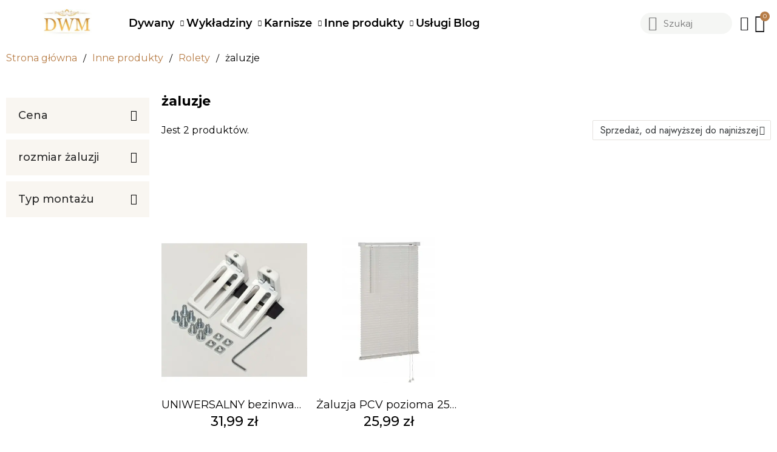

--- FILE ---
content_type: text/html; charset=utf-8
request_url: https://dwm24.pl/97-zaluzje
body_size: 14560
content:
<!doctype html>
<html lang="pl">
<head>
	
		
  <meta charset="utf-8">


  <meta http-equiv="x-ua-compatible" content="ie=edge">



  <title>Żaluzje - Szeroki wybór, wysoka jakość, atrakcyjne ceny | DWM sklep internetowy</title>
  <meta name="description" content="W naszej ofercie znajdziesz szeroki wybór żaluzji o różnych konstrukcjach, materiałach i kolorach. Oferujemy żaluzje pionowe, poziome, drewniane, aluminiowe">
  <meta name="keywords" content="żaluzje, żaluzje pionowe, żaluzje poziome, żaluzje drewniane, żaluzje aluminiowe, żaluzje rolety, żaluzje okienne, żaluzje zewnętrzne, żaluzje wewnętrzne, żaluzje na wymiar">
        <link rel="canonical" href="https://dwm24.pl/97-zaluzje">
    
        



  <meta name="viewport" content="width=device-width, initial-scale=1">



  <link rel="icon" type="image/vnd.microsoft.icon" href="https://dwm24.pl/img/favicon.ico?1664013679">
  <link rel="shortcut icon" type="image/x-icon" href="https://dwm24.pl/img/favicon.ico?1664013679">



  



  	

  <script type="text/javascript">
        var prestashop = {"cart":{"products":[],"totals":{"total":{"type":"total","label":"Razem","amount":0,"value":"0,00\u00a0z\u0142"},"total_including_tax":{"type":"total","label":"Suma (brutto)","amount":0,"value":"0,00\u00a0z\u0142"},"total_excluding_tax":{"type":"total","label":"Suma (netto)","amount":0,"value":"0,00\u00a0z\u0142"}},"subtotals":{"products":{"type":"products","label":"Produkty","amount":0,"value":"0,00\u00a0z\u0142"},"discounts":null,"shipping":{"type":"shipping","label":"Wysy\u0142ka","amount":0,"value":""},"tax":null},"products_count":0,"summary_string":"0 sztuk","vouchers":{"allowed":1,"added":[]},"discounts":[],"minimalPurchase":1,"minimalPurchaseRequired":"Minimalny zakup na kwot\u0119 1,00\u00a0z\u0142 (netto) jest wymagany aby zatwierdzi\u0107 Twoje zam\u00f3wienie, obecna warto\u015b\u0107 koszyka to 0,00\u00a0z\u0142 (netto)."},"currency":{"name":"Z\u0142oty polski","iso_code":"PLN","iso_code_num":"985","sign":"z\u0142"},"customer":{"lastname":null,"firstname":null,"email":null,"birthday":null,"newsletter":null,"newsletter_date_add":null,"optin":null,"website":null,"company":null,"siret":null,"ape":null,"is_logged":false,"gender":{"type":null,"name":null},"addresses":[]},"language":{"name":"Polski (Polish)","iso_code":"pl","locale":"pl-PL","language_code":"pl","is_rtl":"0","date_format_lite":"Y-m-d","date_format_full":"Y-m-d H:i:s","id":2},"page":{"title":"","canonical":"https:\/\/dwm24.pl\/97-zaluzje","meta":{"title":"\u017baluzje - Szeroki wyb\u00f3r, wysoka jako\u015b\u0107, atrakcyjne ceny | DWM sklep internetowy","description":"W naszej ofercie znajdziesz szeroki wyb\u00f3r \u017caluzji o r\u00f3\u017cnych konstrukcjach, materia\u0142ach i kolorach. Oferujemy \u017caluzje pionowe, poziome, drewniane, aluminiowe","keywords":"\u017caluzje, \u017caluzje pionowe, \u017caluzje poziome, \u017caluzje drewniane, \u017caluzje aluminiowe, \u017caluzje rolety, \u017caluzje okienne, \u017caluzje zewn\u0119trzne, \u017caluzje wewn\u0119trzne, \u017caluzje na wymiar","robots":"index"},"page_name":"category","body_classes":{"lang-pl":true,"lang-rtl":false,"country-PL":true,"currency-PLN":true,"layout-left-column":true,"page-category":true,"tax-display-enabled":true,"category-id-97":true,"category-\u017caluzje":true,"category-id-parent-66":true,"category-depth-level-4":true},"admin_notifications":[]},"shop":{"name":"DWM Tomasz Matysek","logo":"https:\/\/dwm24.pl\/img\/my-shop-logo-1664013679.jpg","stores_icon":"https:\/\/dwm24.pl\/img\/logo_stores.png","favicon":"https:\/\/dwm24.pl\/img\/favicon.ico"},"urls":{"base_url":"https:\/\/dwm24.pl\/","current_url":"https:\/\/dwm24.pl\/97-zaluzje","shop_domain_url":"https:\/\/dwm24.pl","img_ps_url":"https:\/\/dwm24.pl\/img\/","img_cat_url":"https:\/\/dwm24.pl\/img\/c\/","img_lang_url":"https:\/\/dwm24.pl\/img\/l\/","img_prod_url":"https:\/\/dwm24.pl\/img\/p\/","img_manu_url":"https:\/\/dwm24.pl\/img\/m\/","img_sup_url":"https:\/\/dwm24.pl\/img\/su\/","img_ship_url":"https:\/\/dwm24.pl\/img\/s\/","img_store_url":"https:\/\/dwm24.pl\/img\/st\/","img_col_url":"https:\/\/dwm24.pl\/img\/co\/","img_url":"https:\/\/dwm24.pl\/themes\/classic\/assets\/img\/","css_url":"https:\/\/dwm24.pl\/themes\/classic\/assets\/css\/","js_url":"https:\/\/dwm24.pl\/themes\/classic\/assets\/js\/","pic_url":"https:\/\/dwm24.pl\/upload\/","pages":{"address":"https:\/\/dwm24.pl\/adres","addresses":"https:\/\/dwm24.pl\/adresy","authentication":"https:\/\/dwm24.pl\/logowanie","cart":"https:\/\/dwm24.pl\/koszyk","category":"https:\/\/dwm24.pl\/index.php?controller=category","cms":"https:\/\/dwm24.pl\/index.php?controller=cms","contact":"https:\/\/dwm24.pl\/kontakt","discount":"https:\/\/dwm24.pl\/rabaty","guest_tracking":"https:\/\/dwm24.pl\/sledzenie-zamowien-gosci","history":"https:\/\/dwm24.pl\/historia-zamowien","identity":"https:\/\/dwm24.pl\/dane-osobiste","index":"https:\/\/dwm24.pl\/","my_account":"https:\/\/dwm24.pl\/moje-konto","order_confirmation":"https:\/\/dwm24.pl\/potwierdzenie-zamowienia","order_detail":"https:\/\/dwm24.pl\/index.php?controller=order-detail","order_follow":"https:\/\/dwm24.pl\/sledzenie-zamowienia","order":"https:\/\/dwm24.pl\/zam\u00f3wienie","order_return":"https:\/\/dwm24.pl\/index.php?controller=order-return","order_slip":"https:\/\/dwm24.pl\/potwierdzenie-zwrotu","pagenotfound":"https:\/\/dwm24.pl\/nie-znaleziono-strony","password":"https:\/\/dwm24.pl\/odzyskiwanie-hasla","pdf_invoice":"https:\/\/dwm24.pl\/index.php?controller=pdf-invoice","pdf_order_return":"https:\/\/dwm24.pl\/index.php?controller=pdf-order-return","pdf_order_slip":"https:\/\/dwm24.pl\/index.php?controller=pdf-order-slip","prices_drop":"https:\/\/dwm24.pl\/promocje","product":"https:\/\/dwm24.pl\/index.php?controller=product","search":"https:\/\/dwm24.pl\/szukaj","sitemap":"https:\/\/dwm24.pl\/Mapa strony","stores":"https:\/\/dwm24.pl\/nasze-sklepy","supplier":"https:\/\/dwm24.pl\/dostawcy","register":"https:\/\/dwm24.pl\/logowanie?create_account=1","order_login":"https:\/\/dwm24.pl\/zam\u00f3wienie?login=1"},"alternative_langs":[],"theme_assets":"\/themes\/classic\/assets\/","actions":{"logout":"https:\/\/dwm24.pl\/?mylogout="},"no_picture_image":{"bySize":{"small_default":{"url":"https:\/\/dwm24.pl\/img\/p\/pl-default-small_default.jpg","width":98,"height":98},"cart_default":{"url":"https:\/\/dwm24.pl\/img\/p\/pl-default-cart_default.jpg","width":125,"height":125},"medium_default":{"url":"https:\/\/dwm24.pl\/img\/p\/pl-default-medium_default.jpg","width":452,"height":452},"home_default":{"url":"https:\/\/dwm24.pl\/img\/p\/pl-default-home_default.jpg","width":800,"height":800},"large_default":{"url":"https:\/\/dwm24.pl\/img\/p\/pl-default-large_default.jpg","width":800,"height":800}},"small":{"url":"https:\/\/dwm24.pl\/img\/p\/pl-default-small_default.jpg","width":98,"height":98},"medium":{"url":"https:\/\/dwm24.pl\/img\/p\/pl-default-medium_default.jpg","width":452,"height":452},"large":{"url":"https:\/\/dwm24.pl\/img\/p\/pl-default-large_default.jpg","width":800,"height":800},"legend":""}},"configuration":{"display_taxes_label":true,"display_prices_tax_incl":true,"is_catalog":false,"show_prices":true,"opt_in":{"partner":true},"quantity_discount":{"type":"discount","label":"Rabat Jednostkowy"},"voucher_enabled":1,"return_enabled":0},"field_required":[],"breadcrumb":{"links":[{"title":"Strona g\u0142\u00f3wna","url":"https:\/\/dwm24.pl\/"},{"title":"Inne produkty","url":"https:\/\/dwm24.pl\/187-inne-produkty"},{"title":"Rolety","url":"https:\/\/dwm24.pl\/66-rolety"},{"title":"\u017caluzje","url":"https:\/\/dwm24.pl\/97-zaluzje"}],"count":4},"link":{"protocol_link":"https:\/\/","protocol_content":"https:\/\/"},"time":1768527277,"static_token":"cd64dc156fc683ca917db451b3c08c6f","token":"ad29bb3018f631ded7ab577ca2e7aff8","debug":false};
        var psemailsubscription_subscription = "https:\/\/dwm24.pl\/module\/ps_emailsubscription\/subscription";
        var psr_icon_color = "#F19D76";
      </script>
		<link rel="stylesheet" href="https://fonts.googleapis.com/css?family=Montserrat:100,100italic,200,200italic,300,300italic,400,400italic,500,500italic,600,600italic,700,700italic,800,800italic,900,900italic%7CJost:100,100italic,200,200italic,300,300italic,400,400italic,500,500italic,600,600italic,700,700italic,800,800italic,900,900italic&amp;display=swap&amp;subset=latin-ext" media="all">
		<link rel="stylesheet" href="https://dwm24.pl/themes/classic/assets/cache/theme-70d603140.css" media="all">
	
	


	<script>
			var ceFrontendConfig = {"environmentMode":{"edit":false,"wpPreview":false},"is_rtl":false,"breakpoints":{"xs":0,"sm":480,"md":768,"lg":1025,"xl":1440,"xxl":1600},"version":"2.12.0","urls":{"assets":"\/modules\/creativeelements\/views\/"},"productQuickView":0,"settings":{"page":[],"general":{"elementor_global_image_lightbox":"1","elementor_lightbox_enable_counter":"yes","elementor_lightbox_enable_fullscreen":"yes","elementor_lightbox_enable_zoom":"yes","elementor_lightbox_title_src":"title","elementor_lightbox_description_src":"caption"},"editorPreferences":[]},"post":{"id":"97040201","title":"%C5%BCaluzje","excerpt":""}};
		</script>
        <link rel="preload" href="/modules/creativeelements/views/lib/ceicons/fonts/ceicons.woff2?8goggd" as="font" type="font/woff2" crossorigin>
        


  <script async src="https://www.googletagmanager.com/gtag/js?id=G-P5ZMYB4LPZ"></script>
<script>
  window.dataLayer = window.dataLayer || [];
  function gtag(){dataLayer.push(arguments);}
  gtag('js', new Date());
  gtag(
    'config',
    'G-P5ZMYB4LPZ',
    {
      'debug_mode':false
                      }
  );
</script>

<script async src="https://geowidget.easypack24.net/js/sdk-for-javascript.js"></script>
                <link rel="stylesheet" href="https://geowidget.easypack24.net/css/easypack.css"/>





<!-- Global site tag (gtag.js) - Google Analytics -->
<script async src="https://www.googletagmanager.com/gtag/js?id=G-P5ZMYB4LPZ"></script>
<script>
  window.dataLayer = window.dataLayer || [];
  function gtag(){dataLayer.push(arguments);}
  gtag('js', new Date());

  gtag('config', 'G-P5ZMYB4LPZ');
</script>


<!-- Google Tag Manager -->

<script>(function(w,d,s,l,i){w[l]=w[l]||[];w[l].push({'gtm.start':

new Date().getTime(),event:'gtm.js'});var f=d.getElementsByTagName(s)[0],

j=d.createElement(s),dl=l!='dataLayer'?'&l='+l:'';j.async=true;j.src=

'https://www.googletagmanager.com/gtm.js?id='+i+dl;f.parentNode.insertBefore(j,f);

})(window,document,'script','dataLayer','GTM-MPSQT25T');</script>

<!-- End Google Tag Manager -->

<!-- Google tag (gtag.js) --> 

<script async src="https://www.googletagmanager.com/gtag/js?id=AW-989195247"></script> <script> window.dataLayer = window.dataLayer || []; function gtag(){dataLayer.push(arguments);} gtag('js', new Date()); gtag('config', 'AW-989195247'); </script>



<!-- Meta Pixel Code -->
<script>
!function(f,b,e,v,n,t,s)
{if(f.fbq)return;n=f.fbq=function(){n.callMethod?
n.callMethod.apply(n,arguments):n.queue.push(arguments)};
if(!f._fbq)f._fbq=n;n.push=n;n.loaded=!0;n.version='2.0';
n.queue=[];t=b.createElement(e);t.async=!0;
t.src=v;s=b.getElementsByTagName(e)[0];
s.parentNode.insertBefore(t,s)}(window, document,'script',
'https://connect.facebook.net/en_US/fbevents.js');
fbq('init', '839836267791512');
fbq('track', 'PageView');
</script>
<noscript><img height="1" width="1" style="display:none"
src="https://www.facebook.com/tr?id=839836267791512&ev=PageView&noscript=1"
/></noscript>
<!-- End Meta Pixel Code -->


<meta name="facebook-domain-verification" content="k947yi6yh4ji4bo3koca99ixyzo6mi" />



	
</head>
<body id="category" class="lang-pl country-pl currency-pln page-category tax-display-enabled category-id-97 category-zaluzje category-id-parent-66 category-depth-level-4 ce-kit-2 elementor-page elementor-page-97040201 ce-theme ce-theme-10 layout-header-footer">
	
		
	
	<main>
		
					
		<header id="header">
			
					        <header data-elementor-type="header" data-elementor-id="6170201" class="elementor elementor-6170201">
            <div class="elementor-section-wrap">
                <header class="elementor-element elementor-element-310d65a6 elementor-section-content-middle elementor-section-height-min-height elementor-section-full_width elementor-section-height-default elementor-section-items-middle elementor-section elementor-top-section" data-id="310d65a6" data-element_type="section" data-settings='{"background_background":"classic"}'><div class="elementor-container elementor-column-gap-default"><div class="elementor-row"><div class="elementor-element elementor-element-6a616b7c elementor-column elementor-col-100 elementor-top-column" data-id="6a616b7c" data-element_type="column"><div class="elementor-column-wrap elementor-element-populated"><div class="elementor-widget-wrap">
                <div class="elementor-element elementor-element-702aff89 elementor-widget__width-auto elementor-widget elementor-widget-image" data-id="702aff89" data-element_type="widget" data-widget_type="image.default">
        <div class="elementor-widget-container">        <div class="elementor-image">
                            <a href="https://dwm24.pl/">
                    <img src="/img/my-shop-logo-1664013679.jpg" alt="DWM Tomasz Matysek" width="200" height="113">                    </a>
                                </div>
        </div>        </div>
                <div class="elementor-element elementor-element-50688a35 elementor-nav--align-left elementor-widget__width-auto elementor-widget-tablet__width-initial elementor-nav--stretch elementor-nav--dropdown-tablet elementor-nav--text-align-aside elementor-nav--toggle elementor-nav--burger elementor-widget elementor-widget-nav-menu" data-id="50688a35" data-element_type="widget" data-settings="{&quot;submenu_icon&quot;:{&quot;value&quot;:&quot;fas fa-chevron-down&quot;,&quot;library&quot;:&quot;fa-solid&quot;},&quot;full_width&quot;:&quot;stretch&quot;,&quot;layout&quot;:&quot;horizontal&quot;,&quot;show_submenu_on&quot;:&quot;hover&quot;,&quot;animation_dropdown&quot;:&quot;toggle&quot;,&quot;toggle&quot;:&quot;burger&quot;}" data-widget_type="nav-menu.default">
        <div class="elementor-widget-container">            <nav class="elementor-nav-menu elementor-nav--main elementor-nav__container elementor-nav--layout-horizontal e--pointer-underline e--animation-grow">        <ul id="menu-1-50688a35" class="elementor-nav">
                    <li class="menu-item menu-item-type-category menu-item-category-64 menu-item-has-children">
                <a class="elementor-item" href="https://dwm24.pl/64-dywany">
                                    Dywany                                    <span class="sub-arrow fas fa-chevron-down"></span>
                                </a>
                        <ul class="sub-menu elementor-nav--dropdown">
                    <li class="menu-item menu-item-type-category menu-item-category-106 menu-item-has-children">
                <a class="elementor-sub-item" href="https://dwm24.pl/106-styl">
                                    Styl                                    <span class="sub-arrow fas fa-chevron-down"></span>
                                </a>
                        <ul class="sub-menu elementor-nav--dropdown">
                    <li class="menu-item menu-item-type-category menu-item-category-114">
                <a class="elementor-sub-item" href="https://dwm24.pl/114-dywany-art-deco">
                                    Dywany art deco                                </a>
                            </li>
                    <li class="menu-item menu-item-type-category menu-item-category-115">
                <a class="elementor-sub-item" href="https://dwm24.pl/115-dywany-boho">
                                    Dywany boho                                </a>
                            </li>
                    <li class="menu-item menu-item-type-category menu-item-category-116">
                <a class="elementor-sub-item" href="https://dwm24.pl/116-dywany-dzieciece">
                                    Dywany dziecięce                                </a>
                            </li>
                    <li class="menu-item menu-item-type-category menu-item-category-117">
                <a class="elementor-sub-item" href="https://dwm24.pl/117-dywany-glamour">
                                    Dywany glamour                                </a>
                            </li>
                    <li class="menu-item menu-item-type-category menu-item-category-118">
                <a class="elementor-sub-item" href="https://dwm24.pl/118-dywany-klasyczne">
                                    Dywany klasyczne                                </a>
                            </li>
                    <li class="menu-item menu-item-type-category menu-item-category-119">
                <a class="elementor-sub-item" href="https://dwm24.pl/119-dywany-loftowe">
                                    Dywany loftowe                                </a>
                            </li>
                    <li class="menu-item menu-item-type-category menu-item-category-120">
                <a class="elementor-sub-item" href="https://dwm24.pl/120-dywany-minimalistyczne">
                                    Dywany minimalistyczne                                </a>
                            </li>
                    <li class="menu-item menu-item-type-category menu-item-category-78">
                <a class="elementor-sub-item" href="https://dwm24.pl/78-dywany-nowoczesne">
                                    Dywany nowoczesne                                </a>
                            </li>
                    <li class="menu-item menu-item-type-category menu-item-category-121">
                <a class="elementor-sub-item" href="https://dwm24.pl/121-dywany-orientalne">
                                    Dywany orientalne                                </a>
                            </li>
                    <li class="menu-item menu-item-type-category menu-item-category-122">
                <a class="elementor-sub-item" href="https://dwm24.pl/122-dywany-shaggy">
                                    Dywany shaggy                                </a>
                            </li>
                    <li class="menu-item menu-item-type-category menu-item-category-90">
                <a class="elementor-sub-item" href="https://dwm24.pl/90-dywany-skandynawskie">
                                    Dywany skandynawskie                                </a>
                            </li>
                    <li class="menu-item menu-item-type-category menu-item-category-75">
                <a class="elementor-sub-item" href="https://dwm24.pl/75-dywany-tradycyjne">
                                    Dywany tradycyjne                                </a>
                            </li>
                    <li class="menu-item menu-item-type-category menu-item-category-123">
                <a class="elementor-sub-item" href="https://dwm24.pl/123-dywany-tureckie">
                                    Dywany tureckie                                </a>
                            </li>
                    <li class="menu-item menu-item-type-category menu-item-category-124">
                <a class="elementor-sub-item" href="https://dwm24.pl/124-dywany-vintage">
                                    Dywany vintage                                </a>
                            </li>
                </ul>
                    </li>
                    <li class="menu-item menu-item-type-category menu-item-category-107 menu-item-has-children">
                <a class="elementor-sub-item" href="https://dwm24.pl/107-wzor">
                                    Wzór                                    <span class="sub-arrow fas fa-chevron-down"></span>
                                </a>
                        <ul class="sub-menu elementor-nav--dropdown">
                    <li class="menu-item menu-item-type-category menu-item-category-125">
                <a class="elementor-sub-item" href="https://dwm24.pl/125-dywany-abstrakcyjne">
                                    Dywany abstrakcyjne                                </a>
                            </li>
                    <li class="menu-item menu-item-type-category menu-item-category-91">
                <a class="elementor-sub-item" href="https://dwm24.pl/91-dywany-geometryczne">
                                    Dywany geometryczne                                </a>
                            </li>
                    <li class="menu-item menu-item-type-category menu-item-category-126">
                <a class="elementor-sub-item" href="https://dwm24.pl/126-dywany-gladkie">
                                    Dywany gładkie                                </a>
                            </li>
                    <li class="menu-item menu-item-type-category menu-item-category-127">
                <a class="elementor-sub-item" href="https://dwm24.pl/127-dywany-kwiatowe">
                                    Dywany kwiatowe                                </a>
                            </li>
                    <li class="menu-item menu-item-type-category menu-item-category-128">
                <a class="elementor-sub-item" href="https://dwm24.pl/128-dywany-marokanska-koniczyna">
                                    Dywany marokańska koniczyna                                </a>
                            </li>
                    <li class="menu-item menu-item-type-category menu-item-category-129">
                <a class="elementor-sub-item" href="https://dwm24.pl/129-dywany-paski">
                                    Dywany paski                                </a>
                            </li>
                    <li class="menu-item menu-item-type-category menu-item-category-130">
                <a class="elementor-sub-item" href="https://dwm24.pl/130-dywany-patchwork">
                                    Dywany patchwork                                </a>
                            </li>
                    <li class="menu-item menu-item-type-category menu-item-category-131">
                <a class="elementor-sub-item" href="https://dwm24.pl/131-dywany-ramka">
                                    Dywany ramka                                </a>
                            </li>
                    <li class="menu-item menu-item-type-category menu-item-category-88">
                <a class="elementor-sub-item" href="https://dwm24.pl/88-dywany-roslinne">
                                    Dywany roślinne                                </a>
                            </li>
                    <li class="menu-item menu-item-type-category menu-item-category-132">
                <a class="elementor-sub-item" href="https://dwm24.pl/132-dywany-zwierzece">
                                    Dywany zwierzęce                                </a>
                            </li>
                </ul>
                    </li>
                    <li class="menu-item menu-item-type-category menu-item-category-108 menu-item-has-children">
                <a class="elementor-sub-item" href="https://dwm24.pl/108-rozmiar">
                                    Rozmiar                                    <span class="sub-arrow fas fa-chevron-down"></span>
                                </a>
                        <ul class="sub-menu elementor-nav--dropdown">
                    <li class="menu-item menu-item-type-category menu-item-category-133">
                <a class="elementor-sub-item" href="https://dwm24.pl/133-dywany-60x100">
                                    Dywany 60x100                                </a>
                            </li>
                    <li class="menu-item menu-item-type-category menu-item-category-134">
                <a class="elementor-sub-item" href="https://dwm24.pl/134-dywany-80x150">
                                    Dywany 80x150                                </a>
                            </li>
                    <li class="menu-item menu-item-type-category menu-item-category-135">
                <a class="elementor-sub-item" href="https://dwm24.pl/135-dywany-120x180">
                                    Dywany 120x180                                </a>
                            </li>
                    <li class="menu-item menu-item-type-category menu-item-category-136">
                <a class="elementor-sub-item" href="https://dwm24.pl/136-dywany-100x200">
                                    Dywany 100x200                                </a>
                            </li>
                    <li class="menu-item menu-item-type-category menu-item-category-137">
                <a class="elementor-sub-item" href="https://dwm24.pl/137-dywany-160x230">
                                    Dywany 160x230                                </a>
                            </li>
                    <li class="menu-item menu-item-type-category menu-item-category-138">
                <a class="elementor-sub-item" href="https://dwm24.pl/138-dywany-180x260">
                                    Dywany 180x260                                </a>
                            </li>
                    <li class="menu-item menu-item-type-category menu-item-category-139">
                <a class="elementor-sub-item" href="https://dwm24.pl/139-dywany-200x200">
                                    Dywany 200x200                                </a>
                            </li>
                    <li class="menu-item menu-item-type-category menu-item-category-140">
                <a class="elementor-sub-item" href="https://dwm24.pl/140-dywany-200x300">
                                    Dywany 200x300                                </a>
                            </li>
                    <li class="menu-item menu-item-type-category menu-item-category-141">
                <a class="elementor-sub-item" href="https://dwm24.pl/141-dywany-240x330">
                                    Dywany 240x330                                </a>
                            </li>
                    <li class="menu-item menu-item-type-category menu-item-category-142">
                <a class="elementor-sub-item" href="https://dwm24.pl/142-dywany-200x400">
                                    Dywany 200x400                                </a>
                            </li>
                </ul>
                    </li>
                    <li class="menu-item menu-item-type-category menu-item-category-109 menu-item-has-children">
                <a class="elementor-sub-item" href="https://dwm24.pl/109-przeznaczenie">
                                    Przeznaczenie                                    <span class="sub-arrow fas fa-chevron-down"></span>
                                </a>
                        <ul class="sub-menu elementor-nav--dropdown">
                    <li class="menu-item menu-item-type-category menu-item-category-143">
                <a class="elementor-sub-item" href="https://dwm24.pl/143-dywany-do-salonu">
                                    Dywany do salonu                                </a>
                            </li>
                    <li class="menu-item menu-item-type-category menu-item-category-144">
                <a class="elementor-sub-item" href="https://dwm24.pl/144-dywany-do-sypialni">
                                    Dywany do sypialni                                </a>
                            </li>
                    <li class="menu-item menu-item-type-category menu-item-category-145">
                <a class="elementor-sub-item" href="https://dwm24.pl/145-dywany-do-kuchni">
                                    Dywany do kuchni                                </a>
                            </li>
                    <li class="menu-item menu-item-type-category menu-item-category-146">
                <a class="elementor-sub-item" href="https://dwm24.pl/146-dywany-dla-dziecka">
                                    Dywany dla dziecka                                </a>
                            </li>
                    <li class="menu-item menu-item-type-category menu-item-category-147">
                <a class="elementor-sub-item" href="https://dwm24.pl/147-dywany-do-lazienki">
                                    Dywany do łazienki                                </a>
                            </li>
                    <li class="menu-item menu-item-type-category menu-item-category-148">
                <a class="elementor-sub-item" href="https://dwm24.pl/148-dywany-do-przedpokoju">
                                    Dywany do przedpokoju                                </a>
                            </li>
                    <li class="menu-item menu-item-type-category menu-item-category-149">
                <a class="elementor-sub-item" href="https://dwm24.pl/149-dywany-na-balkon-taras">
                                    Dywany na balkon | taras                                </a>
                            </li>
                </ul>
                    </li>
                    <li class="menu-item menu-item-type-category menu-item-category-110 menu-item-has-children">
                <a class="elementor-sub-item" href="https://dwm24.pl/110-rodzaj">
                                    Rodzaj                                    <span class="sub-arrow fas fa-chevron-down"></span>
                                </a>
                        <ul class="sub-menu elementor-nav--dropdown">
                    <li class="menu-item menu-item-type-category menu-item-category-150">
                <a class="elementor-sub-item" href="https://dwm24.pl/150-dywany-do-prania-w-pralce">
                                    Dywany do prania w pralce                                </a>
                            </li>
                    <li class="menu-item menu-item-type-category menu-item-category-151">
                <a class="elementor-sub-item" href="https://dwm24.pl/151-dywany-recznie-tkane">
                                    Dywany ręcznie tkane                                </a>
                            </li>
                    <li class="menu-item menu-item-type-category menu-item-category-152">
                <a class="elementor-sub-item" href="https://dwm24.pl/152-dywany-sznurkowe">
                                    Dywany sznurkowe                                </a>
                            </li>
                    <li class="menu-item menu-item-type-category menu-item-category-153">
                <a class="elementor-sub-item" href="https://dwm24.pl/153-dywany-z-krotkim-wlosiem">
                                    Dywany z krótkim włosiem                                </a>
                            </li>
                    <li class="menu-item menu-item-type-category menu-item-category-87">
                <a class="elementor-sub-item" href="https://dwm24.pl/87-dywaniki-lazienkowe">
                                    Dywaniki łazienkowe                                </a>
                            </li>
                </ul>
                    </li>
                    <li class="menu-item menu-item-type-category menu-item-category-112 menu-item-has-children">
                <a class="elementor-sub-item" href="https://dwm24.pl/112-kolor">
                                    Kolor                                    <span class="sub-arrow fas fa-chevron-down"></span>
                                </a>
                        <ul class="sub-menu elementor-nav--dropdown">
                    <li class="menu-item menu-item-type-category menu-item-category-157">
                <a class="elementor-sub-item" href="https://dwm24.pl/157-dywany-bezowe">
                                    Dywany beżowe                                </a>
                            </li>
                    <li class="menu-item menu-item-type-category menu-item-category-158">
                <a class="elementor-sub-item" href="https://dwm24.pl/158-dywany-biale">
                                    Dywany białe                                </a>
                            </li>
                    <li class="menu-item menu-item-type-category menu-item-category-159">
                <a class="elementor-sub-item" href="https://dwm24.pl/159-dywany-brazowe">
                                    Dywany brązowe                                </a>
                            </li>
                    <li class="menu-item menu-item-type-category menu-item-category-160">
                <a class="elementor-sub-item" href="https://dwm24.pl/160-dywany-blekitne">
                                    Dywany błękitne                                </a>
                            </li>
                    <li class="menu-item menu-item-type-category menu-item-category-161">
                <a class="elementor-sub-item" href="https://dwm24.pl/161-dywany-czarne">
                                    Dywany czarne                                </a>
                            </li>
                    <li class="menu-item menu-item-type-category menu-item-category-162">
                <a class="elementor-sub-item" href="https://dwm24.pl/162-dywany-czerwone">
                                    Dywany czerwone                                </a>
                            </li>
                    <li class="menu-item menu-item-type-category menu-item-category-163">
                <a class="elementor-sub-item" href="https://dwm24.pl/163-dywany-grafitowe">
                                    Dywany grafitowe                                </a>
                            </li>
                    <li class="menu-item menu-item-type-category menu-item-category-164">
                <a class="elementor-sub-item" href="https://dwm24.pl/164-dywany-granatowe">
                                    Dywany granatowe                                </a>
                            </li>
                    <li class="menu-item menu-item-type-category menu-item-category-165">
                <a class="elementor-sub-item" href="https://dwm24.pl/165-dywany-kremowe">
                                    Dywany kremowe                                </a>
                            </li>
                    <li class="menu-item menu-item-type-category menu-item-category-166">
                <a class="elementor-sub-item" href="https://dwm24.pl/166-dywany-kolorowe">
                                    Dywany kolorowe                                </a>
                            </li>
                    <li class="menu-item menu-item-type-category menu-item-category-167">
                <a class="elementor-sub-item" href="https://dwm24.pl/167-dywany-niebieskie">
                                    Dywany niebieskie                                </a>
                            </li>
                    <li class="menu-item menu-item-type-category menu-item-category-168">
                <a class="elementor-sub-item" href="https://dwm24.pl/168-dywany-pomaranczowe">
                                    Dywany pomarańczowe                                </a>
                            </li>
                    <li class="menu-item menu-item-type-category menu-item-category-169">
                <a class="elementor-sub-item" href="https://dwm24.pl/169-dywany-szare">
                                    Dywany szare                                </a>
                            </li>
                    <li class="menu-item menu-item-type-category menu-item-category-170">
                <a class="elementor-sub-item" href="https://dwm24.pl/170-dywany-turkusowe">
                                    Dywany turkusowe                                </a>
                            </li>
                    <li class="menu-item menu-item-type-category menu-item-category-171">
                <a class="elementor-sub-item" href="https://dwm24.pl/171-dywany-zielone">
                                    Dywany zielone                                </a>
                            </li>
                    <li class="menu-item menu-item-type-category menu-item-category-172">
                <a class="elementor-sub-item" href="https://dwm24.pl/172-dywany-zlote">
                                    Dywany złote                                </a>
                            </li>
                </ul>
                    </li>
                    <li class="menu-item menu-item-type-category menu-item-category-113 menu-item-has-children">
                <a class="elementor-sub-item" href="https://dwm24.pl/113-material">
                                    Materiał                                    <span class="sub-arrow fas fa-chevron-down"></span>
                                </a>
                        <ul class="sub-menu elementor-nav--dropdown">
                    <li class="menu-item menu-item-type-category menu-item-category-173">
                <a class="elementor-sub-item" href="https://dwm24.pl/173-dywany-syntetyczne">
                                    Dywany syntetyczne                                </a>
                            </li>
                    <li class="menu-item menu-item-type-category menu-item-category-76">
                <a class="elementor-sub-item" href="https://dwm24.pl/76-dywany-welniane">
                                    Dywany wełniane                                </a>
                            </li>
                    <li class="menu-item menu-item-type-category menu-item-category-174">
                <a class="elementor-sub-item" href="https://dwm24.pl/174-dywany-bawelniane">
                                    Dywany bawełniane                                </a>
                            </li>
                    <li class="menu-item menu-item-type-category menu-item-category-175">
                <a class="elementor-sub-item" href="https://dwm24.pl/175-dywany-akrylowe">
                                    Dywany akrylowe                                </a>
                            </li>
                    <li class="menu-item menu-item-type-category menu-item-category-176">
                <a class="elementor-sub-item" href="https://dwm24.pl/176-dywany-z-wiskozy">
                                    Dywany z wiskozy                                </a>
                            </li>
                </ul>
                    </li>
                </ul>
                    </li>
                    <li class="menu-item menu-item-type-category menu-item-category-94 menu-item-has-children">
                <a class="elementor-item" href="https://dwm24.pl/94-wykladziny">
                                    Wykładziny                                    <span class="sub-arrow fas fa-chevron-down"></span>
                                </a>
                        <ul class="sub-menu elementor-nav--dropdown">
                    <li class="menu-item menu-item-type-category menu-item-category-95">
                <a class="elementor-sub-item" href="https://dwm24.pl/95-wykladziny-dywanowe">
                                    wykładziny dywanowe                                </a>
                            </li>
                    <li class="menu-item menu-item-type-category menu-item-category-96">
                <a class="elementor-sub-item" href="https://dwm24.pl/96-wykladziny-pcv">
                                    wykładziny PCV                                </a>
                            </li>
                </ul>
                    </li>
                    <li class="menu-item menu-item-type-category menu-item-category-65 menu-item-has-children">
                <a class="elementor-item" href="https://dwm24.pl/65-karnisze">
                                    Karnisze                                    <span class="sub-arrow fas fa-chevron-down"></span>
                                </a>
                        <ul class="sub-menu elementor-nav--dropdown">
                    <li class="menu-item menu-item-type-category menu-item-category-69">
                <a class="elementor-sub-item" href="https://dwm24.pl/69-karnisze-drewniane">
                                    karnisze drewniane                                </a>
                            </li>
                    <li class="menu-item menu-item-type-category menu-item-category-70">
                <a class="elementor-sub-item" href="https://dwm24.pl/70-karnisze-metalowe">
                                    karnisze metalowe                                </a>
                            </li>
                    <li class="menu-item menu-item-type-category menu-item-category-71">
                <a class="elementor-sub-item" href="https://dwm24.pl/71-karnisze-szynowe">
                                    karnisze szynowe                                </a>
                            </li>
                    <li class="menu-item menu-item-type-category menu-item-category-72">
                <a class="elementor-sub-item" href="https://dwm24.pl/72-akcesoria-do-karniszy">
                                    akcesoria do karniszy                                </a>
                            </li>
                </ul>
                    </li>
                    <li class="menu-item menu-item-type-category menu-item-category-187 menu-item-has-children">
                <a class="elementor-item" href="https://dwm24.pl/187-inne-produkty">
                                    Inne produkty                                    <span class="sub-arrow fas fa-chevron-down"></span>
                                </a>
                        <ul class="sub-menu elementor-nav--dropdown">
                    <li class="menu-item menu-item-type-category menu-item-category-67 menu-item-has-children">
                <a class="elementor-sub-item" href="https://dwm24.pl/67-chodniki">
                                    Chodniki                                    <span class="sub-arrow fas fa-chevron-down"></span>
                                </a>
                        <ul class="sub-menu elementor-nav--dropdown">
                    <li class="menu-item menu-item-type-category menu-item-category-80">
                <a class="elementor-sub-item" href="https://dwm24.pl/80-chodniki-podgumowane">
                                    chodniki podgumowane                                </a>
                            </li>
                    <li class="menu-item menu-item-type-category menu-item-category-81">
                <a class="elementor-sub-item" href="https://dwm24.pl/81-chodniki-syntetyczne">
                                    chodniki syntetyczne                                </a>
                            </li>
                    <li class="menu-item menu-item-type-category menu-item-category-85">
                <a class="elementor-sub-item" href="https://dwm24.pl/85-sztuczna-trawa">
                                    sztuczna trawa                                </a>
                            </li>
                </ul>
                    </li>
                    <li class="menu-item menu-item-type-category menu-item-category-66 menu-item-has-children">
                <a class="elementor-sub-item" href="https://dwm24.pl/66-rolety">
                                    Rolety                                    <span class="sub-arrow fas fa-chevron-down"></span>
                                </a>
                        <ul class="sub-menu elementor-nav--dropdown">
                    <li class="menu-item menu-item-type-category menu-item-category-73">
                <a class="elementor-sub-item" href="https://dwm24.pl/73-rolety-mini">
                                    rolety mini                                </a>
                            </li>
                    <li class="menu-item menu-item-type-category menu-item-category-74">
                <a class="elementor-sub-item" href="https://dwm24.pl/74-rolety-dzien-noc">
                                    rolety dzień noc                                </a>
                            </li>
                    <li class="menu-item menu-item-type-category menu-item-category-83">
                <a class="elementor-sub-item" href="https://dwm24.pl/83-rolety-scienne">
                                    rolety ścienne                                </a>
                            </li>
                    <li class="menu-item menu-item-type-category menu-item-category-97 current-menu-item">
                <a class="elementor-sub-item elementor-item-active" href="https://dwm24.pl/97-zaluzje">
                                    żaluzje                                </a>
                            </li>
                </ul>
                    </li>
                    <li class="menu-item menu-item-type-category menu-item-category-89 menu-item-has-children">
                <a class="elementor-sub-item" href="https://dwm24.pl/89-wycieraczki">
                                    Wycieraczki                                    <span class="sub-arrow fas fa-chevron-down"></span>
                                </a>
                        <ul class="sub-menu elementor-nav--dropdown">
                    <li class="menu-item menu-item-type-category menu-item-category-82">
                <a class="elementor-sub-item" href="https://dwm24.pl/82-wycieraczki-gumowe">
                                    wycieraczki gumowe                                </a>
                            </li>
                    <li class="menu-item menu-item-type-category menu-item-category-100">
                <a class="elementor-sub-item" href="https://dwm24.pl/100-wycieraczki-astroturf">
                                    wycieraczki astroturf                                </a>
                            </li>
                    <li class="menu-item menu-item-type-category menu-item-category-101">
                <a class="elementor-sub-item" href="https://dwm24.pl/101-wycieraczki-tekstylne">
                                    wycieraczki tekstylne                                </a>
                            </li>
                    <li class="menu-item menu-item-type-category menu-item-category-102">
                <a class="elementor-sub-item" href="https://dwm24.pl/102-wycieraczki-azurowe">
                                    wycieraczki ażurowe                                </a>
                            </li>
                    <li class="menu-item menu-item-type-category menu-item-category-103">
                <a class="elementor-sub-item" href="https://dwm24.pl/103-wycieraczki-eko">
                                    wycieraczki EKO                                </a>
                            </li>
                    <li class="menu-item menu-item-type-category menu-item-category-104">
                <a class="elementor-sub-item" href="https://dwm24.pl/104-wycieraczki-zewnetrzne">
                                    wycieraczki zewnętrzne                                </a>
                            </li>
                    <li class="menu-item menu-item-type-category menu-item-category-105">
                <a class="elementor-sub-item" href="https://dwm24.pl/105-wycieraczki-wewnetrzne">
                                    wycieraczki wewnętrzne                                </a>
                            </li>
                </ul>
                    </li>
                    <li class="menu-item menu-item-type-category menu-item-category-92 menu-item-has-children">
                <a class="elementor-sub-item" href="https://dwm24.pl/92-tkaniny">
                                    Tkaniny                                    <span class="sub-arrow fas fa-chevron-down"></span>
                                </a>
                        <ul class="sub-menu elementor-nav--dropdown">
                    <li class="menu-item menu-item-type-category menu-item-category-93">
                <a class="elementor-sub-item" href="https://dwm24.pl/93-tkaniny-swiateczne">
                                    tkaniny świąteczne                                </a>
                            </li>
                    <li class="menu-item menu-item-type-category menu-item-category-99">
                <a class="elementor-sub-item" href="https://dwm24.pl/99-akcesoria-do-tkanin">
                                    akcesoria do tkanin                                </a>
                            </li>
                </ul>
                    </li>
                    <li class="menu-item menu-item-type-category menu-item-category-98">
                <a class="elementor-sub-item" href="https://dwm24.pl/98-chemia">
                                    Chemia                                </a>
                            </li>
                </ul>
                    </li>
                    <li class="menu-item menu-item-type-cms-page menu-item-cms-page-19">
                <a class="elementor-item" href="https://dwm24.pl/content/19-uslugi">
                                    Usługi                                </a>
                            </li>
                    <li class="menu-item menu-item-type-link menu-item-lnk-blog">
                <a class="elementor-item" href="https://dwm24.pl/blog" target="_blank">
                                    Blog                                </a>
                            </li>
                </ul>
        </nav>
                    <div class="elementor-menu-toggle">
            <i class="fa" aria-hidden="true"></i>
            <span class="elementor-screen-only">Menu</span>
        </div>
        <nav class="elementor-nav--dropdown elementor-nav__container">        <ul id="menu-2-50688a35" class="elementor-nav">
                    <li class="menu-item menu-item-type-category menu-item-category-64 menu-item-has-children">
                <a class="elementor-item" href="https://dwm24.pl/64-dywany">
                                    Dywany                                    <span class="sub-arrow fas fa-chevron-down"></span>
                                </a>
                        <ul class="sub-menu elementor-nav--dropdown">
                    <li class="menu-item menu-item-type-category menu-item-category-106 menu-item-has-children">
                <a class="elementor-sub-item" href="https://dwm24.pl/106-styl">
                                    Styl                                    <span class="sub-arrow fas fa-chevron-down"></span>
                                </a>
                        <ul class="sub-menu elementor-nav--dropdown">
                    <li class="menu-item menu-item-type-category menu-item-category-114">
                <a class="elementor-sub-item" href="https://dwm24.pl/114-dywany-art-deco">
                                    Dywany art deco                                </a>
                            </li>
                    <li class="menu-item menu-item-type-category menu-item-category-115">
                <a class="elementor-sub-item" href="https://dwm24.pl/115-dywany-boho">
                                    Dywany boho                                </a>
                            </li>
                    <li class="menu-item menu-item-type-category menu-item-category-116">
                <a class="elementor-sub-item" href="https://dwm24.pl/116-dywany-dzieciece">
                                    Dywany dziecięce                                </a>
                            </li>
                    <li class="menu-item menu-item-type-category menu-item-category-117">
                <a class="elementor-sub-item" href="https://dwm24.pl/117-dywany-glamour">
                                    Dywany glamour                                </a>
                            </li>
                    <li class="menu-item menu-item-type-category menu-item-category-118">
                <a class="elementor-sub-item" href="https://dwm24.pl/118-dywany-klasyczne">
                                    Dywany klasyczne                                </a>
                            </li>
                    <li class="menu-item menu-item-type-category menu-item-category-119">
                <a class="elementor-sub-item" href="https://dwm24.pl/119-dywany-loftowe">
                                    Dywany loftowe                                </a>
                            </li>
                    <li class="menu-item menu-item-type-category menu-item-category-120">
                <a class="elementor-sub-item" href="https://dwm24.pl/120-dywany-minimalistyczne">
                                    Dywany minimalistyczne                                </a>
                            </li>
                    <li class="menu-item menu-item-type-category menu-item-category-78">
                <a class="elementor-sub-item" href="https://dwm24.pl/78-dywany-nowoczesne">
                                    Dywany nowoczesne                                </a>
                            </li>
                    <li class="menu-item menu-item-type-category menu-item-category-121">
                <a class="elementor-sub-item" href="https://dwm24.pl/121-dywany-orientalne">
                                    Dywany orientalne                                </a>
                            </li>
                    <li class="menu-item menu-item-type-category menu-item-category-122">
                <a class="elementor-sub-item" href="https://dwm24.pl/122-dywany-shaggy">
                                    Dywany shaggy                                </a>
                            </li>
                    <li class="menu-item menu-item-type-category menu-item-category-90">
                <a class="elementor-sub-item" href="https://dwm24.pl/90-dywany-skandynawskie">
                                    Dywany skandynawskie                                </a>
                            </li>
                    <li class="menu-item menu-item-type-category menu-item-category-75">
                <a class="elementor-sub-item" href="https://dwm24.pl/75-dywany-tradycyjne">
                                    Dywany tradycyjne                                </a>
                            </li>
                    <li class="menu-item menu-item-type-category menu-item-category-123">
                <a class="elementor-sub-item" href="https://dwm24.pl/123-dywany-tureckie">
                                    Dywany tureckie                                </a>
                            </li>
                    <li class="menu-item menu-item-type-category menu-item-category-124">
                <a class="elementor-sub-item" href="https://dwm24.pl/124-dywany-vintage">
                                    Dywany vintage                                </a>
                            </li>
                </ul>
                    </li>
                    <li class="menu-item menu-item-type-category menu-item-category-107 menu-item-has-children">
                <a class="elementor-sub-item" href="https://dwm24.pl/107-wzor">
                                    Wzór                                    <span class="sub-arrow fas fa-chevron-down"></span>
                                </a>
                        <ul class="sub-menu elementor-nav--dropdown">
                    <li class="menu-item menu-item-type-category menu-item-category-125">
                <a class="elementor-sub-item" href="https://dwm24.pl/125-dywany-abstrakcyjne">
                                    Dywany abstrakcyjne                                </a>
                            </li>
                    <li class="menu-item menu-item-type-category menu-item-category-91">
                <a class="elementor-sub-item" href="https://dwm24.pl/91-dywany-geometryczne">
                                    Dywany geometryczne                                </a>
                            </li>
                    <li class="menu-item menu-item-type-category menu-item-category-126">
                <a class="elementor-sub-item" href="https://dwm24.pl/126-dywany-gladkie">
                                    Dywany gładkie                                </a>
                            </li>
                    <li class="menu-item menu-item-type-category menu-item-category-127">
                <a class="elementor-sub-item" href="https://dwm24.pl/127-dywany-kwiatowe">
                                    Dywany kwiatowe                                </a>
                            </li>
                    <li class="menu-item menu-item-type-category menu-item-category-128">
                <a class="elementor-sub-item" href="https://dwm24.pl/128-dywany-marokanska-koniczyna">
                                    Dywany marokańska koniczyna                                </a>
                            </li>
                    <li class="menu-item menu-item-type-category menu-item-category-129">
                <a class="elementor-sub-item" href="https://dwm24.pl/129-dywany-paski">
                                    Dywany paski                                </a>
                            </li>
                    <li class="menu-item menu-item-type-category menu-item-category-130">
                <a class="elementor-sub-item" href="https://dwm24.pl/130-dywany-patchwork">
                                    Dywany patchwork                                </a>
                            </li>
                    <li class="menu-item menu-item-type-category menu-item-category-131">
                <a class="elementor-sub-item" href="https://dwm24.pl/131-dywany-ramka">
                                    Dywany ramka                                </a>
                            </li>
                    <li class="menu-item menu-item-type-category menu-item-category-88">
                <a class="elementor-sub-item" href="https://dwm24.pl/88-dywany-roslinne">
                                    Dywany roślinne                                </a>
                            </li>
                    <li class="menu-item menu-item-type-category menu-item-category-132">
                <a class="elementor-sub-item" href="https://dwm24.pl/132-dywany-zwierzece">
                                    Dywany zwierzęce                                </a>
                            </li>
                </ul>
                    </li>
                    <li class="menu-item menu-item-type-category menu-item-category-108 menu-item-has-children">
                <a class="elementor-sub-item" href="https://dwm24.pl/108-rozmiar">
                                    Rozmiar                                    <span class="sub-arrow fas fa-chevron-down"></span>
                                </a>
                        <ul class="sub-menu elementor-nav--dropdown">
                    <li class="menu-item menu-item-type-category menu-item-category-133">
                <a class="elementor-sub-item" href="https://dwm24.pl/133-dywany-60x100">
                                    Dywany 60x100                                </a>
                            </li>
                    <li class="menu-item menu-item-type-category menu-item-category-134">
                <a class="elementor-sub-item" href="https://dwm24.pl/134-dywany-80x150">
                                    Dywany 80x150                                </a>
                            </li>
                    <li class="menu-item menu-item-type-category menu-item-category-135">
                <a class="elementor-sub-item" href="https://dwm24.pl/135-dywany-120x180">
                                    Dywany 120x180                                </a>
                            </li>
                    <li class="menu-item menu-item-type-category menu-item-category-136">
                <a class="elementor-sub-item" href="https://dwm24.pl/136-dywany-100x200">
                                    Dywany 100x200                                </a>
                            </li>
                    <li class="menu-item menu-item-type-category menu-item-category-137">
                <a class="elementor-sub-item" href="https://dwm24.pl/137-dywany-160x230">
                                    Dywany 160x230                                </a>
                            </li>
                    <li class="menu-item menu-item-type-category menu-item-category-138">
                <a class="elementor-sub-item" href="https://dwm24.pl/138-dywany-180x260">
                                    Dywany 180x260                                </a>
                            </li>
                    <li class="menu-item menu-item-type-category menu-item-category-139">
                <a class="elementor-sub-item" href="https://dwm24.pl/139-dywany-200x200">
                                    Dywany 200x200                                </a>
                            </li>
                    <li class="menu-item menu-item-type-category menu-item-category-140">
                <a class="elementor-sub-item" href="https://dwm24.pl/140-dywany-200x300">
                                    Dywany 200x300                                </a>
                            </li>
                    <li class="menu-item menu-item-type-category menu-item-category-141">
                <a class="elementor-sub-item" href="https://dwm24.pl/141-dywany-240x330">
                                    Dywany 240x330                                </a>
                            </li>
                    <li class="menu-item menu-item-type-category menu-item-category-142">
                <a class="elementor-sub-item" href="https://dwm24.pl/142-dywany-200x400">
                                    Dywany 200x400                                </a>
                            </li>
                </ul>
                    </li>
                    <li class="menu-item menu-item-type-category menu-item-category-109 menu-item-has-children">
                <a class="elementor-sub-item" href="https://dwm24.pl/109-przeznaczenie">
                                    Przeznaczenie                                    <span class="sub-arrow fas fa-chevron-down"></span>
                                </a>
                        <ul class="sub-menu elementor-nav--dropdown">
                    <li class="menu-item menu-item-type-category menu-item-category-143">
                <a class="elementor-sub-item" href="https://dwm24.pl/143-dywany-do-salonu">
                                    Dywany do salonu                                </a>
                            </li>
                    <li class="menu-item menu-item-type-category menu-item-category-144">
                <a class="elementor-sub-item" href="https://dwm24.pl/144-dywany-do-sypialni">
                                    Dywany do sypialni                                </a>
                            </li>
                    <li class="menu-item menu-item-type-category menu-item-category-145">
                <a class="elementor-sub-item" href="https://dwm24.pl/145-dywany-do-kuchni">
                                    Dywany do kuchni                                </a>
                            </li>
                    <li class="menu-item menu-item-type-category menu-item-category-146">
                <a class="elementor-sub-item" href="https://dwm24.pl/146-dywany-dla-dziecka">
                                    Dywany dla dziecka                                </a>
                            </li>
                    <li class="menu-item menu-item-type-category menu-item-category-147">
                <a class="elementor-sub-item" href="https://dwm24.pl/147-dywany-do-lazienki">
                                    Dywany do łazienki                                </a>
                            </li>
                    <li class="menu-item menu-item-type-category menu-item-category-148">
                <a class="elementor-sub-item" href="https://dwm24.pl/148-dywany-do-przedpokoju">
                                    Dywany do przedpokoju                                </a>
                            </li>
                    <li class="menu-item menu-item-type-category menu-item-category-149">
                <a class="elementor-sub-item" href="https://dwm24.pl/149-dywany-na-balkon-taras">
                                    Dywany na balkon | taras                                </a>
                            </li>
                </ul>
                    </li>
                    <li class="menu-item menu-item-type-category menu-item-category-110 menu-item-has-children">
                <a class="elementor-sub-item" href="https://dwm24.pl/110-rodzaj">
                                    Rodzaj                                    <span class="sub-arrow fas fa-chevron-down"></span>
                                </a>
                        <ul class="sub-menu elementor-nav--dropdown">
                    <li class="menu-item menu-item-type-category menu-item-category-150">
                <a class="elementor-sub-item" href="https://dwm24.pl/150-dywany-do-prania-w-pralce">
                                    Dywany do prania w pralce                                </a>
                            </li>
                    <li class="menu-item menu-item-type-category menu-item-category-151">
                <a class="elementor-sub-item" href="https://dwm24.pl/151-dywany-recznie-tkane">
                                    Dywany ręcznie tkane                                </a>
                            </li>
                    <li class="menu-item menu-item-type-category menu-item-category-152">
                <a class="elementor-sub-item" href="https://dwm24.pl/152-dywany-sznurkowe">
                                    Dywany sznurkowe                                </a>
                            </li>
                    <li class="menu-item menu-item-type-category menu-item-category-153">
                <a class="elementor-sub-item" href="https://dwm24.pl/153-dywany-z-krotkim-wlosiem">
                                    Dywany z krótkim włosiem                                </a>
                            </li>
                    <li class="menu-item menu-item-type-category menu-item-category-87">
                <a class="elementor-sub-item" href="https://dwm24.pl/87-dywaniki-lazienkowe">
                                    Dywaniki łazienkowe                                </a>
                            </li>
                </ul>
                    </li>
                    <li class="menu-item menu-item-type-category menu-item-category-112 menu-item-has-children">
                <a class="elementor-sub-item" href="https://dwm24.pl/112-kolor">
                                    Kolor                                    <span class="sub-arrow fas fa-chevron-down"></span>
                                </a>
                        <ul class="sub-menu elementor-nav--dropdown">
                    <li class="menu-item menu-item-type-category menu-item-category-157">
                <a class="elementor-sub-item" href="https://dwm24.pl/157-dywany-bezowe">
                                    Dywany beżowe                                </a>
                            </li>
                    <li class="menu-item menu-item-type-category menu-item-category-158">
                <a class="elementor-sub-item" href="https://dwm24.pl/158-dywany-biale">
                                    Dywany białe                                </a>
                            </li>
                    <li class="menu-item menu-item-type-category menu-item-category-159">
                <a class="elementor-sub-item" href="https://dwm24.pl/159-dywany-brazowe">
                                    Dywany brązowe                                </a>
                            </li>
                    <li class="menu-item menu-item-type-category menu-item-category-160">
                <a class="elementor-sub-item" href="https://dwm24.pl/160-dywany-blekitne">
                                    Dywany błękitne                                </a>
                            </li>
                    <li class="menu-item menu-item-type-category menu-item-category-161">
                <a class="elementor-sub-item" href="https://dwm24.pl/161-dywany-czarne">
                                    Dywany czarne                                </a>
                            </li>
                    <li class="menu-item menu-item-type-category menu-item-category-162">
                <a class="elementor-sub-item" href="https://dwm24.pl/162-dywany-czerwone">
                                    Dywany czerwone                                </a>
                            </li>
                    <li class="menu-item menu-item-type-category menu-item-category-163">
                <a class="elementor-sub-item" href="https://dwm24.pl/163-dywany-grafitowe">
                                    Dywany grafitowe                                </a>
                            </li>
                    <li class="menu-item menu-item-type-category menu-item-category-164">
                <a class="elementor-sub-item" href="https://dwm24.pl/164-dywany-granatowe">
                                    Dywany granatowe                                </a>
                            </li>
                    <li class="menu-item menu-item-type-category menu-item-category-165">
                <a class="elementor-sub-item" href="https://dwm24.pl/165-dywany-kremowe">
                                    Dywany kremowe                                </a>
                            </li>
                    <li class="menu-item menu-item-type-category menu-item-category-166">
                <a class="elementor-sub-item" href="https://dwm24.pl/166-dywany-kolorowe">
                                    Dywany kolorowe                                </a>
                            </li>
                    <li class="menu-item menu-item-type-category menu-item-category-167">
                <a class="elementor-sub-item" href="https://dwm24.pl/167-dywany-niebieskie">
                                    Dywany niebieskie                                </a>
                            </li>
                    <li class="menu-item menu-item-type-category menu-item-category-168">
                <a class="elementor-sub-item" href="https://dwm24.pl/168-dywany-pomaranczowe">
                                    Dywany pomarańczowe                                </a>
                            </li>
                    <li class="menu-item menu-item-type-category menu-item-category-169">
                <a class="elementor-sub-item" href="https://dwm24.pl/169-dywany-szare">
                                    Dywany szare                                </a>
                            </li>
                    <li class="menu-item menu-item-type-category menu-item-category-170">
                <a class="elementor-sub-item" href="https://dwm24.pl/170-dywany-turkusowe">
                                    Dywany turkusowe                                </a>
                            </li>
                    <li class="menu-item menu-item-type-category menu-item-category-171">
                <a class="elementor-sub-item" href="https://dwm24.pl/171-dywany-zielone">
                                    Dywany zielone                                </a>
                            </li>
                    <li class="menu-item menu-item-type-category menu-item-category-172">
                <a class="elementor-sub-item" href="https://dwm24.pl/172-dywany-zlote">
                                    Dywany złote                                </a>
                            </li>
                </ul>
                    </li>
                    <li class="menu-item menu-item-type-category menu-item-category-113 menu-item-has-children">
                <a class="elementor-sub-item" href="https://dwm24.pl/113-material">
                                    Materiał                                    <span class="sub-arrow fas fa-chevron-down"></span>
                                </a>
                        <ul class="sub-menu elementor-nav--dropdown">
                    <li class="menu-item menu-item-type-category menu-item-category-173">
                <a class="elementor-sub-item" href="https://dwm24.pl/173-dywany-syntetyczne">
                                    Dywany syntetyczne                                </a>
                            </li>
                    <li class="menu-item menu-item-type-category menu-item-category-76">
                <a class="elementor-sub-item" href="https://dwm24.pl/76-dywany-welniane">
                                    Dywany wełniane                                </a>
                            </li>
                    <li class="menu-item menu-item-type-category menu-item-category-174">
                <a class="elementor-sub-item" href="https://dwm24.pl/174-dywany-bawelniane">
                                    Dywany bawełniane                                </a>
                            </li>
                    <li class="menu-item menu-item-type-category menu-item-category-175">
                <a class="elementor-sub-item" href="https://dwm24.pl/175-dywany-akrylowe">
                                    Dywany akrylowe                                </a>
                            </li>
                    <li class="menu-item menu-item-type-category menu-item-category-176">
                <a class="elementor-sub-item" href="https://dwm24.pl/176-dywany-z-wiskozy">
                                    Dywany z wiskozy                                </a>
                            </li>
                </ul>
                    </li>
                </ul>
                    </li>
                    <li class="menu-item menu-item-type-category menu-item-category-94 menu-item-has-children">
                <a class="elementor-item" href="https://dwm24.pl/94-wykladziny">
                                    Wykładziny                                    <span class="sub-arrow fas fa-chevron-down"></span>
                                </a>
                        <ul class="sub-menu elementor-nav--dropdown">
                    <li class="menu-item menu-item-type-category menu-item-category-95">
                <a class="elementor-sub-item" href="https://dwm24.pl/95-wykladziny-dywanowe">
                                    wykładziny dywanowe                                </a>
                            </li>
                    <li class="menu-item menu-item-type-category menu-item-category-96">
                <a class="elementor-sub-item" href="https://dwm24.pl/96-wykladziny-pcv">
                                    wykładziny PCV                                </a>
                            </li>
                </ul>
                    </li>
                    <li class="menu-item menu-item-type-category menu-item-category-65 menu-item-has-children">
                <a class="elementor-item" href="https://dwm24.pl/65-karnisze">
                                    Karnisze                                    <span class="sub-arrow fas fa-chevron-down"></span>
                                </a>
                        <ul class="sub-menu elementor-nav--dropdown">
                    <li class="menu-item menu-item-type-category menu-item-category-69">
                <a class="elementor-sub-item" href="https://dwm24.pl/69-karnisze-drewniane">
                                    karnisze drewniane                                </a>
                            </li>
                    <li class="menu-item menu-item-type-category menu-item-category-70">
                <a class="elementor-sub-item" href="https://dwm24.pl/70-karnisze-metalowe">
                                    karnisze metalowe                                </a>
                            </li>
                    <li class="menu-item menu-item-type-category menu-item-category-71">
                <a class="elementor-sub-item" href="https://dwm24.pl/71-karnisze-szynowe">
                                    karnisze szynowe                                </a>
                            </li>
                    <li class="menu-item menu-item-type-category menu-item-category-72">
                <a class="elementor-sub-item" href="https://dwm24.pl/72-akcesoria-do-karniszy">
                                    akcesoria do karniszy                                </a>
                            </li>
                </ul>
                    </li>
                    <li class="menu-item menu-item-type-category menu-item-category-187 menu-item-has-children">
                <a class="elementor-item" href="https://dwm24.pl/187-inne-produkty">
                                    Inne produkty                                    <span class="sub-arrow fas fa-chevron-down"></span>
                                </a>
                        <ul class="sub-menu elementor-nav--dropdown">
                    <li class="menu-item menu-item-type-category menu-item-category-67 menu-item-has-children">
                <a class="elementor-sub-item" href="https://dwm24.pl/67-chodniki">
                                    Chodniki                                    <span class="sub-arrow fas fa-chevron-down"></span>
                                </a>
                        <ul class="sub-menu elementor-nav--dropdown">
                    <li class="menu-item menu-item-type-category menu-item-category-80">
                <a class="elementor-sub-item" href="https://dwm24.pl/80-chodniki-podgumowane">
                                    chodniki podgumowane                                </a>
                            </li>
                    <li class="menu-item menu-item-type-category menu-item-category-81">
                <a class="elementor-sub-item" href="https://dwm24.pl/81-chodniki-syntetyczne">
                                    chodniki syntetyczne                                </a>
                            </li>
                    <li class="menu-item menu-item-type-category menu-item-category-85">
                <a class="elementor-sub-item" href="https://dwm24.pl/85-sztuczna-trawa">
                                    sztuczna trawa                                </a>
                            </li>
                </ul>
                    </li>
                    <li class="menu-item menu-item-type-category menu-item-category-66 menu-item-has-children">
                <a class="elementor-sub-item" href="https://dwm24.pl/66-rolety">
                                    Rolety                                    <span class="sub-arrow fas fa-chevron-down"></span>
                                </a>
                        <ul class="sub-menu elementor-nav--dropdown">
                    <li class="menu-item menu-item-type-category menu-item-category-73">
                <a class="elementor-sub-item" href="https://dwm24.pl/73-rolety-mini">
                                    rolety mini                                </a>
                            </li>
                    <li class="menu-item menu-item-type-category menu-item-category-74">
                <a class="elementor-sub-item" href="https://dwm24.pl/74-rolety-dzien-noc">
                                    rolety dzień noc                                </a>
                            </li>
                    <li class="menu-item menu-item-type-category menu-item-category-83">
                <a class="elementor-sub-item" href="https://dwm24.pl/83-rolety-scienne">
                                    rolety ścienne                                </a>
                            </li>
                    <li class="menu-item menu-item-type-category menu-item-category-97 current-menu-item">
                <a class="elementor-sub-item elementor-item-active" href="https://dwm24.pl/97-zaluzje">
                                    żaluzje                                </a>
                            </li>
                </ul>
                    </li>
                    <li class="menu-item menu-item-type-category menu-item-category-89 menu-item-has-children">
                <a class="elementor-sub-item" href="https://dwm24.pl/89-wycieraczki">
                                    Wycieraczki                                    <span class="sub-arrow fas fa-chevron-down"></span>
                                </a>
                        <ul class="sub-menu elementor-nav--dropdown">
                    <li class="menu-item menu-item-type-category menu-item-category-82">
                <a class="elementor-sub-item" href="https://dwm24.pl/82-wycieraczki-gumowe">
                                    wycieraczki gumowe                                </a>
                            </li>
                    <li class="menu-item menu-item-type-category menu-item-category-100">
                <a class="elementor-sub-item" href="https://dwm24.pl/100-wycieraczki-astroturf">
                                    wycieraczki astroturf                                </a>
                            </li>
                    <li class="menu-item menu-item-type-category menu-item-category-101">
                <a class="elementor-sub-item" href="https://dwm24.pl/101-wycieraczki-tekstylne">
                                    wycieraczki tekstylne                                </a>
                            </li>
                    <li class="menu-item menu-item-type-category menu-item-category-102">
                <a class="elementor-sub-item" href="https://dwm24.pl/102-wycieraczki-azurowe">
                                    wycieraczki ażurowe                                </a>
                            </li>
                    <li class="menu-item menu-item-type-category menu-item-category-103">
                <a class="elementor-sub-item" href="https://dwm24.pl/103-wycieraczki-eko">
                                    wycieraczki EKO                                </a>
                            </li>
                    <li class="menu-item menu-item-type-category menu-item-category-104">
                <a class="elementor-sub-item" href="https://dwm24.pl/104-wycieraczki-zewnetrzne">
                                    wycieraczki zewnętrzne                                </a>
                            </li>
                    <li class="menu-item menu-item-type-category menu-item-category-105">
                <a class="elementor-sub-item" href="https://dwm24.pl/105-wycieraczki-wewnetrzne">
                                    wycieraczki wewnętrzne                                </a>
                            </li>
                </ul>
                    </li>
                    <li class="menu-item menu-item-type-category menu-item-category-92 menu-item-has-children">
                <a class="elementor-sub-item" href="https://dwm24.pl/92-tkaniny">
                                    Tkaniny                                    <span class="sub-arrow fas fa-chevron-down"></span>
                                </a>
                        <ul class="sub-menu elementor-nav--dropdown">
                    <li class="menu-item menu-item-type-category menu-item-category-93">
                <a class="elementor-sub-item" href="https://dwm24.pl/93-tkaniny-swiateczne">
                                    tkaniny świąteczne                                </a>
                            </li>
                    <li class="menu-item menu-item-type-category menu-item-category-99">
                <a class="elementor-sub-item" href="https://dwm24.pl/99-akcesoria-do-tkanin">
                                    akcesoria do tkanin                                </a>
                            </li>
                </ul>
                    </li>
                    <li class="menu-item menu-item-type-category menu-item-category-98">
                <a class="elementor-sub-item" href="https://dwm24.pl/98-chemia">
                                    Chemia                                </a>
                            </li>
                </ul>
                    </li>
                    <li class="menu-item menu-item-type-cms-page menu-item-cms-page-19">
                <a class="elementor-item" href="https://dwm24.pl/content/19-uslugi">
                                    Usługi                                </a>
                            </li>
                    <li class="menu-item menu-item-type-link menu-item-lnk-blog">
                <a class="elementor-item" href="https://dwm24.pl/blog" target="_blank">
                                    Blog                                </a>
                            </li>
                </ul>
        </nav>
        </div>        </div>
                <div class="elementor-element elementor-element-33133ac8 elementor-search--skin-minimal elementor-widget__width-initial elementor-search--align-right elementor-hidden-phone elementor-widget-tablet__width-auto elementor-widget elementor-widget-ajax-search" data-id="33133ac8" data-element_type="widget" data-settings="{&quot;skin&quot;:&quot;minimal&quot;,&quot;show_description&quot;:&quot;yes&quot;,&quot;list_limit&quot;:6,&quot;show_image&quot;:&quot;yes&quot;,&quot;show_price&quot;:&quot;yes&quot;}" data-widget_type="ajax-search.default">
        <div class="elementor-widget-container">        <form class="elementor-search" role="search" action="https://dwm24.pl/szukaj" method="get">
                            <div class="elementor-search__container">
                            <div class="elementor-search__icon">
                    <i aria-hidden="true" class="ceicon-search-minimal"></i>                    <span class="elementor-screen-only">Szukaj</span>
                </div>
                            <input class="elementor-search__input" type="search" name="s" placeholder="Szukaj" value="" minlength="3">
                <div class="elementor-search__icon elementor-search__clear"><i class="ceicon-close"></i></div>
                        </div>
        </form>
        </div>        </div>
                <div class="elementor-element elementor-element-422610f9 elementor-widget__width-auto elementor-widget elementor-widget-sign-in elementor-widget-nav-menu" data-id="422610f9" data-element_type="widget" data-settings="{&quot;align_submenu&quot;:&quot;right&quot;,&quot;show_submenu_on&quot;:&quot;click&quot;,&quot;submenu_icon&quot;:{&quot;value&quot;:&quot;&quot;,&quot;library&quot;:&quot;&quot;},&quot;layout&quot;:&quot;horizontal&quot;}" data-widget_type="sign-in.default">
        <div class="elementor-widget-container">        <nav class="ce-user-menu elementor-nav--main elementor-nav__container elementor-nav--layout-horizontal">        <ul id="usermenu-422610f9" class="elementor-nav">
                    <li class="menu-item menu-item-type-account menu-item-account-0">
                <a class="elementor-item" href="https://dwm24.pl/moje-konto" aria-label="Moje konto">
                    <i class="ceicon-user-simple"></i>                                                </a>
                            </li>
                </ul>
        </nav>
        </div>        </div>
                <div class="elementor-element elementor-element-7ee7ad28 elementor-widget__width-auto elementor-cart--buttons-stacked elementor-cart--items-indicator-bubble elementor-cart--show-shipping-yes elementor-cart--show-view-cart-yes elementor-widget elementor-widget-shopping-cart" data-id="7ee7ad28" data-element_type="widget" data-settings="{&quot;action_open_cart&quot;:&quot;yes&quot;,&quot;remove_item_icon&quot;:{&quot;value&quot;:&quot;far fa-circle-xmark&quot;,&quot;library&quot;:&quot;fa-regular&quot;}}" data-widget_type="shopping-cart.default">
        <div class="elementor-widget-container">            <div class="elementor-cart__container elementor-lightbox">
                <div class="elementor-cart__main">
                    <div class="elementor-cart__close-button ceicon-close"></div>
                    <div class="elementor-cart__title ce-display-large">
                        Twój Koszyk                    </div>
                            <div class="elementor-cart__empty-message">Nie masz nic w koszyku</div>
        <div class="elementor-cart__products ce-scrollbar--auto" data-gift="Prezent">
                    </div>
        <div class="elementor-cart__summary">
            <div class="elementor-cart__summary-label">0 sztuk</div>
            <div class="elementor-cart__summary-value">0,00 zł</div>
                    <span class="elementor-cart__summary-label">Wysyłka</span>
            <span class="elementor-cart__summary-value"></span>
            <strong class="elementor-cart__summary-label">Razem</strong>
            <strong class="elementor-cart__summary-value">0,00 zł</strong>
        </div>
        <div class="elementor-alert elementor-alert-warning" role="alert">
            <span class="elementor-alert-description">Minimalny zakup na kwotę 1,00 zł (netto) jest wymagany aby zatwierdzić Twoje zamówienie, obecna wartość koszyka to 0,00 zł (netto).</span>
        </div>
        <div class="elementor-cart__footer-buttons">
            <div class="elementor-align-justify">
                <a href="//dwm24.pl/koszyk?action=show" class="elementor-button elementor-button--view-cart elementor-size-md">
                    <span class="elementor-button-text">Twój koszyk</span>
                </a>
            </div>
            <div class="elementor-align-justify">
                <a href="https://dwm24.pl/zamówienie" class="elementor-button elementor-button--checkout elementor-size-md ce-disabled">
                    <span class="elementor-button-text">Finalizacja zamówienia (checkout)</span>
                </a>
            </div>
        </div>
                        </div>
            </div>        <div class="elementor-cart__toggle">
            <a href="//dwm24.pl/koszyk?action=show" class="elementor-button elementor-size-sm">
                <span class="elementor-button-icon" data-counter="0">
                    <i aria-hidden="true" class="ceicon-trolley-medium"></i>                    <span class="elementor-screen-only">Koszyk</span>
                </span>
                <span class="elementor-button-text">0,00 zł</span>
            </a>
        </div>
        </div>        </div>
                        </div></div></div></div></div></header>            </div>
        </header>
        
			
		</header>
		
			
<aside id="notifications">
  <div class="container">
    
    
    
      </div>
</aside>
		
		
			<section id="content">        <div data-elementor-type="listing-category" data-elementor-id="10170201" class="elementor elementor-10170201" data-elementor-settings="{&quot;scroll_up&quot;:&quot;top&quot;}">
            <div class="elementor-section-wrap">
                <section class="elementor-element elementor-element-36653dc elementor-section-full_width elementor-section-height-default elementor-section-height-default elementor-section elementor-top-section" data-id="36653dc" data-element_type="section"><div class="elementor-container elementor-column-gap-default"><div class="elementor-row"><div class="elementor-element elementor-element-209395d elementor-column elementor-col-100 elementor-top-column" data-id="209395d" data-element_type="column"><div class="elementor-column-wrap elementor-element-populated"><div class="elementor-widget-wrap">
                <div class="elementor-element elementor-element-5fd9709 elementor-widget elementor-widget-breadcrumb" data-id="5fd9709" data-element_type="widget" data-widget_type="breadcrumb.default">
        <div class="elementor-widget-container">        <nav class="ce-breadcrumb" data-depth="4" aria-label="Breadcrumb">
            <ol class="elementor-row">
                            <li class="ce-breadcrumb__item">
                                    <a href="https://dwm24.pl/">Strona główna</a>
                                </li>
                            <li class="ce-breadcrumb__item">
                                    <a href="https://dwm24.pl/187-inne-produkty">Inne produkty</a>
                                </li>
                            <li class="ce-breadcrumb__item">
                                    <a href="https://dwm24.pl/66-rolety">Rolety</a>
                                </li>
                            <li class="ce-breadcrumb__item">
                                    <span>żaluzje</span>
                                </li>
                        </ol>
        </nav>
        </div>        </div>
                        </div></div></div></div></div></section><section class="elementor-element elementor-element-29b9ab1c elementor-reverse-tablet elementor-reverse-mobile elementor-section-boxed elementor-section-height-default elementor-section-height-default elementor-section elementor-top-section" data-id="29b9ab1c" data-element_type="section"><div class="elementor-container elementor-column-gap-default"><div class="elementor-row"><div class="elementor-element elementor-element-70b9c0ba filter-sidebar elementor-column elementor-col-50 elementor-top-column" data-id="70b9c0ba" data-element_type="column"><div class="elementor-column-wrap elementor-element-populated"><div class="elementor-widget-wrap">
                <div class="elementor-element elementor-element-598a4be3 ce-filters--sidebar-tablet ce-filters--color-layout-stacked elementor-widget elementor-widget-listing-filters elementor-widget-heading" data-id="598a4be3" data-element_type="widget" data-settings="{&quot;remember_state&quot;:&quot;yes&quot;}" data-widget_type="listing-filters.default">
        <div class="elementor-widget-container">        <div class="ce-filters__container elementor-lightbox">
            <div class="ce-filters ce-scrollbar--auto" role="tablist">
                <i class="dialog-close-button dialog-lightbox-close-button ceicon-close" role="button" tabindex="0" aria-label="Zamknij"></i>
                <h3 class="elementor-heading-title"></h3>                                        <div class="elementor-field-group elementor-field-type-slider">
                    <h6 class="ce-filters__tab ce-display-small" data-type="price" role="tab" tabindex="0">
                        <span class="ce-filters__title" data-count="0">Cena</span>
                                            <span class="ce-filters__tab-icon" aria-hidden="true"><i class="ceicon ceicon-chevron-right"></i></span>
                                        </h6>
                    <div class="elementor-field-subgroup ce-scrollbar--auto" role="tabpanel">
                                <div class="ce-dual-range" data-label="Cena" data-unit="zł"
            data-url="https://dwm24.pl/97-zaluzje" data-specifications="{&quot;symbol&quot;:[&quot;,&quot;,&quot;\u00a0&quot;,&quot;;&quot;,&quot;%&quot;,&quot;-&quot;,&quot;+&quot;,&quot;E&quot;,&quot;\u00d7&quot;,&quot;\u2030&quot;,&quot;\u221e&quot;,&quot;NaN&quot;],&quot;currencySymbol&quot;:&quot;z\u0142&quot;,&quot;positivePattern&quot;:&quot;#,##0.00\u00a0\u00a4&quot;,&quot;negativePattern&quot;:&quot;-#,##0.00\u00a0\u00a4&quot;,&quot;maxFractionDigits&quot;:2,&quot;minFractionDigits&quot;:2,&quot;groupingUsed&quot;:true,&quot;primaryGroupSize&quot;:3,&quot;secondaryGroupSize&quot;:3}">
            <div class="ce-dual-range__selected"
                style="left: 0%; right: 0%;"></div>
            <input type="range" class="ce-dual-range__min" min="25" max="30" step="0.01" value="25">
            <input type="range" class="ce-dual-range__max" min="25" max="30" step="0.01" value="30">
        </div>
        <span class="elementor-field-label"><span>25,00 zł</span> - <span>30,00 zł</span></span>
                            </div>
                </div>
                            <div class="elementor-field-group elementor-field-type-checkbox">
                    <h6 class="ce-filters__tab ce-display-small" data-type="attribute_group:10" role="tab" tabindex="0">
                        <span class="ce-filters__title" data-count="0">rozmiar żaluzji</span>
                                            <span class="ce-filters__tab-icon" aria-hidden="true"><i class="ceicon ceicon-chevron-right"></i></span>
                                        </h6>
                    <div class="elementor-field-subgroup ce-scrollbar--auto" role="tabpanel">
                                    <a href="https://dwm24.pl/97-zaluzje?q=rozmiar+%C5%BCaluzji-40x145" rel="nofollow" class="elementor-field-option js-search-link">
                <input type="checkbox">
                <i class="ce-checkbox ceicon ceicon-check"                role="checkbox" aria-checked="false"></i>
                <span class="elementor-field-label" data-magnitude="1">40x145</span>
            </a>
                        <a href="https://dwm24.pl/97-zaluzje?q=rozmiar+%C5%BCaluzji-40x160" rel="nofollow" class="elementor-field-option js-search-link">
                <input type="checkbox">
                <i class="ce-checkbox ceicon ceicon-check"                role="checkbox" aria-checked="false"></i>
                <span class="elementor-field-label" data-magnitude="1">40x160</span>
            </a>
                        <a href="https://dwm24.pl/97-zaluzje?q=rozmiar+%C5%BCaluzji-40x220" rel="nofollow" class="elementor-field-option js-search-link">
                <input type="checkbox">
                <i class="ce-checkbox ceicon ceicon-check"                role="checkbox" aria-checked="false"></i>
                <span class="elementor-field-label" data-magnitude="1">40x220</span>
            </a>
                        <a href="https://dwm24.pl/97-zaluzje?q=rozmiar+%C5%BCaluzji-50x145" rel="nofollow" class="elementor-field-option js-search-link">
                <input type="checkbox">
                <i class="ce-checkbox ceicon ceicon-check"                role="checkbox" aria-checked="false"></i>
                <span class="elementor-field-label" data-magnitude="1">50x145</span>
            </a>
                        <a href="https://dwm24.pl/97-zaluzje?q=rozmiar+%C5%BCaluzji-60x145" rel="nofollow" class="elementor-field-option js-search-link">
                <input type="checkbox">
                <i class="ce-checkbox ceicon ceicon-check"                role="checkbox" aria-checked="false"></i>
                <span class="elementor-field-label" data-magnitude="1">60x145</span>
            </a>
                        <a href="https://dwm24.pl/97-zaluzje?q=rozmiar+%C5%BCaluzji-90x145" rel="nofollow" class="elementor-field-option js-search-link">
                <input type="checkbox">
                <i class="ce-checkbox ceicon ceicon-check"                role="checkbox" aria-checked="false"></i>
                <span class="elementor-field-label" data-magnitude="1">90x145</span>
            </a>
                        <a href="https://dwm24.pl/97-zaluzje?q=rozmiar+%C5%BCaluzji-100x145" rel="nofollow" class="elementor-field-option js-search-link">
                <input type="checkbox">
                <i class="ce-checkbox ceicon ceicon-check"                role="checkbox" aria-checked="false"></i>
                <span class="elementor-field-label" data-magnitude="1">100x145</span>
            </a>
                        <a href="https://dwm24.pl/97-zaluzje?q=rozmiar+%C5%BCaluzji-110x145" rel="nofollow" class="elementor-field-option js-search-link">
                <input type="checkbox">
                <i class="ce-checkbox ceicon ceicon-check"                role="checkbox" aria-checked="false"></i>
                <span class="elementor-field-label" data-magnitude="1">110x145</span>
            </a>
                        <a href="https://dwm24.pl/97-zaluzje?q=rozmiar+%C5%BCaluzji-120x145" rel="nofollow" class="elementor-field-option js-search-link">
                <input type="checkbox">
                <i class="ce-checkbox ceicon ceicon-check"                role="checkbox" aria-checked="false"></i>
                <span class="elementor-field-label" data-magnitude="1">120x145</span>
            </a>
                        <a href="https://dwm24.pl/97-zaluzje?q=rozmiar+%C5%BCaluzji-130x145" rel="nofollow" class="elementor-field-option js-search-link">
                <input type="checkbox">
                <i class="ce-checkbox ceicon ceicon-check"                role="checkbox" aria-checked="false"></i>
                <span class="elementor-field-label" data-magnitude="1">130x145</span>
            </a>
                        <a href="https://dwm24.pl/97-zaluzje?q=rozmiar+%C5%BCaluzji-140x145" rel="nofollow" class="elementor-field-option js-search-link">
                <input type="checkbox">
                <i class="ce-checkbox ceicon ceicon-check"                role="checkbox" aria-checked="false"></i>
                <span class="elementor-field-label" data-magnitude="1">140x145</span>
            </a>
                        <a href="https://dwm24.pl/97-zaluzje?q=rozmiar+%C5%BCaluzji-170x145" rel="nofollow" class="elementor-field-option js-search-link">
                <input type="checkbox">
                <i class="ce-checkbox ceicon ceicon-check"                role="checkbox" aria-checked="false"></i>
                <span class="elementor-field-label" data-magnitude="1">170x145</span>
            </a>
                        <a href="https://dwm24.pl/97-zaluzje?q=rozmiar+%C5%BCaluzji-180x145" rel="nofollow" class="elementor-field-option js-search-link">
                <input type="checkbox">
                <i class="ce-checkbox ceicon ceicon-check"                role="checkbox" aria-checked="false"></i>
                <span class="elementor-field-label" data-magnitude="1">180x145</span>
            </a>
                        <a href="https://dwm24.pl/97-zaluzje?q=rozmiar+%C5%BCaluzji-180x160" rel="nofollow" class="elementor-field-option js-search-link">
                <input type="checkbox">
                <i class="ce-checkbox ceicon ceicon-check"                role="checkbox" aria-checked="false"></i>
                <span class="elementor-field-label" data-magnitude="1">180x160</span>
            </a>
                                </div>
                </div>
                            <div class="elementor-field-group elementor-field-type-checkbox">
                    <h6 class="ce-filters__tab ce-display-small" data-type="feature:34" role="tab" tabindex="0">
                        <span class="ce-filters__title" data-count="0">Typ montażu</span>
                                            <span class="ce-filters__tab-icon" aria-hidden="true"><i class="ceicon ceicon-chevron-right"></i></span>
                                        </h6>
                    <div class="elementor-field-subgroup ce-scrollbar--auto" role="tabpanel">
                                    <a href="https://dwm24.pl/97-zaluzje?q=Typ+monta%C5%BCu-inwazyjny" rel="nofollow" class="elementor-field-option js-search-link">
                <input type="checkbox">
                <i class="ce-checkbox ceicon ceicon-check"                role="checkbox" aria-checked="false"></i>
                <span class="elementor-field-label" data-magnitude="1">inwazyjny</span>
            </a>
                                </div>
                </div>
                        </div>
        </div>
        </div>        </div>
                        </div></div></div><div class="elementor-element elementor-element-52a857d3 elementor-column elementor-col-50 elementor-top-column" data-id="52a857d3" data-element_type="column"><div class="elementor-column-wrap elementor-element-populated"><div class="elementor-widget-wrap">
                <div class="elementor-element elementor-element-739a155 elementor-widget elementor-widget-page-title elementor-widget-heading" data-id="739a155" data-element_type="widget" data-widget_type="page-title.default">
        <div class="elementor-widget-container"><h1 class="elementor-heading-title">żaluzje</h1></div>        </div>
                <div class="elementor-element elementor-element-7149ffde elementor-widget__width-auto elementor-widget-mobile__width-inherit elementor-widget elementor-widget-listing-info elementor-widget-text-editor" data-id="7149ffde" data-element_type="widget" data-widget_type="listing-info.default">
        <div class="elementor-widget-container"><div class="ce-listing-info">Jest 2 produktów.</div></div>        </div>
                <div class="elementor-element elementor-element-7867051d elementor-widget__width-auto elementor-hidden-desktop elementor-widget elementor-widget-button" data-id="7867051d" data-element_type="widget" data-widget_type="button.default">
        <div class="elementor-widget-container">        <div class="elementor-button-wrapper">
            <a href="#ce-action=toggle&amp;target=filters" class="elementor-button-link elementor-button elementor-size-sm" role="button">
                <span class="elementor-button-content-wrapper">
                            <span class="elementor-button-icon elementor-align-icon-left"><i aria-hidden="true" class="fas fa-sliders"></i></span>
                                            <span class="elementor-button-text">Filtry</span>
                                </span>
            </a>
        </div>
        </div>        </div>
                <div class="elementor-element elementor-element-ef7d587 elementor-hidden-desktop elementor-hidden-tablet elementor-widget elementor-widget-spacer" data-id="ef7d587" data-element_type="widget" data-widget_type="spacer.default"><div class="elementor-widget-container"><div class="elementor-spacer"><div class="elementor-spacer-inner"></div></div></div></div>
                <div class="elementor-element elementor-element-5339a54e ce-sort-order--layout-inline elementor-widget__width-auto elementor-widget elementor-widget-listing-sort-order" data-id="5339a54e" data-element_type="widget" data-widget_type="listing-sort-order.default">
        <div class="elementor-widget-container">        <div class="ce-sort-order elementor-field-group">
            <label class="elementor-field-label" for="order-5339a54e"></label>
            <div class="elementor-select-wrapper">
                <select name="order" id="order-5339a54e" class="elementor-field elementor-field-textual elementor-size-xs"
                    onchange="prestashop.emit('updateFacets', this.children[this.selectedIndex].dataset.url)">
                                    <option value="product.sales.desc" data-url="https://dwm24.pl/97-zaluzje?order=product.sales.desc">
                        Sprzedaż, od najwyższej do najniższej                    </option>
                                    <option value="product.position.asc" data-url="https://dwm24.pl/97-zaluzje?order=product.position.asc">
                        Dostępne                    </option>
                                    <option value="product.name.asc" data-url="https://dwm24.pl/97-zaluzje?order=product.name.asc">
                        Nazwa, A do Z                    </option>
                                    <option value="product.name.desc" data-url="https://dwm24.pl/97-zaluzje?order=product.name.desc">
                        Nazwa, Z do A                    </option>
                                    <option value="product.price.asc" data-url="https://dwm24.pl/97-zaluzje?order=product.price.asc">
                        Cena, rosnąco                    </option>
                                    <option value="product.price.desc" data-url="https://dwm24.pl/97-zaluzje?order=product.price.desc">
                        Cena, malejąco                    </option>
                                    <option value="product.reference.asc" data-url="https://dwm24.pl/97-zaluzje?order=product.reference.asc">
                        Reference, A to Z                    </option>
                                    <option value="product.reference.desc" data-url="https://dwm24.pl/97-zaluzje?order=product.reference.desc">
                        Reference, Z to A                    </option>
                                </select>
            </div>
        </div>
        </div>        </div>
                <div class="elementor-element elementor-element-95a9687 elementor-hidden-phone elementor-widget elementor-widget-spacer" data-id="95a9687" data-element_type="widget" data-widget_type="spacer.default"><div class="elementor-widget-container"><div class="elementor-spacer"><div class="elementor-spacer-inner"></div></div></div></div>
                <div class="elementor-element elementor-element-1796a79d elementor-widget elementor-widget-listing-active-filters elementor-widget-heading elementor-widget-button" data-id="1796a79d" data-element_type="widget" data-widget_type="listing-active-filters.default">
        <div class="elementor-widget-container"><!-- listing-active-filters --></div>        </div>
                <div class="elementor-element elementor-element-7c5248f elementor-widget elementor-widget-spacer" data-id="7c5248f" data-element_type="widget" data-widget_type="spacer.default"><div class="elementor-widget-container"><div class="elementor-spacer"><div class="elementor-spacer-inner"></div></div></div></div>
                <div class="elementor-element elementor-element-1fbe2710 elementor-widget elementor-widget-listing-products" data-id="1fbe2710" data-element_type="widget" data-widget_type="listing-products.default">
        <div id="js-product-list" class="elementor-widget-container"><div class="ce-products ce-product-grid products">		
<div data-elementor-type="product-miniature" data-elementor-id="12170201" class="elementor elementor-12170201"><article class="elementor-section-wrap" data-id-product="3226" data-id-product-attribute="0"><section class="elementor-element elementor-element-f647672 elementor-section-boxed elementor-section-height-default elementor-section-height-default elementor-section elementor-top-section" data-id="f647672" data-element_type="section"><div class="elementor-container elementor-column-gap-no"><div class="elementor-row"><div class="elementor-element elementor-element-66428e07 elementor-column elementor-col-100 elementor-top-column" data-id="66428e07" data-element_type="column"><div class="elementor-column-wrap elementor-element-populated"><div class="elementor-widget-wrap"><div class="elementor-element elementor-element-3df584e9 elementor-widget elementor-widget-product-miniature-box elementor-widget-product-box" data-id="3df584e9" data-element_type="widget" data-widget_type="product-miniature-box.default"><div class="elementor-widget-container">
<div class="elementor-product-miniature"><a class="elementor-product-link" href="https://dwm24.pl/rolety/3226-uniwersalny-bezinwazyjny-zaczep-do-rolet-i-zaluzji.html"><div class="elementor-image"><picture class="elementor-cover-image"><img src="https://dwm24.pl/9342-medium_default/uniwersalny-bezinwazyjny-zaczep-do-rolet-i-zaluzji.jpg" alt="UNIWERSALNY bezinwazyjny ZACZEP do ROLET i żaluzji" width="452" height="452" loading="lazy"></picture>
<picture class="elementor-second-image"><img src="https://dwm24.pl/9343-medium_default/uniwersalny-bezinwazyjny-zaczep-do-rolet-i-zaluzji.jpg" alt="" width="452" height="452" loading="lazy"></picture>
</div><div class="elementor-badges-left"></div><div class="elementor-badges-right"></div><div class="elementor-content"><h4 class="elementor-title">UNIWERSALNY bezinwazyjny ZACZEP do ROLET i żaluzji</h4>
<div class="elementor-price-wrapper">
<span class="elementor-price">31,99 zł</span></div>
</div></a></div></div></div><div class="elementor-element elementor-element-10265bfd elementor-widget elementor-widget-product-miniature-variants elementor-overflow-hidden" data-id="10265bfd" data-element_type="widget" data-widget_type="product-miniature-variants.default"><div class="elementor-widget-container"></div></div></div></div></div></div></div></section></article></div>		
<div data-elementor-type="product-miniature" data-elementor-id="12170201" class="elementor elementor-12170201"><article class="elementor-section-wrap" data-id-product="3225" data-id-product-attribute="25204"><section class="elementor-element elementor-element-f647672 elementor-section-boxed elementor-section-height-default elementor-section-height-default elementor-section elementor-top-section" data-id="f647672" data-element_type="section"><div class="elementor-container elementor-column-gap-no"><div class="elementor-row"><div class="elementor-element elementor-element-66428e07 elementor-column elementor-col-100 elementor-top-column" data-id="66428e07" data-element_type="column"><div class="elementor-column-wrap elementor-element-populated"><div class="elementor-widget-wrap"><div class="elementor-element elementor-element-3df584e9 elementor-widget elementor-widget-product-miniature-box elementor-widget-product-box" data-id="3df584e9" data-element_type="widget" data-widget_type="product-miniature-box.default"><div class="elementor-widget-container">
<div class="elementor-product-miniature"><a class="elementor-product-link" href="https://dwm24.pl/rolety/3225-25204-zaluzja-pcv-pozioma-25mm-biala.html#/517-rozmiar_zaluzji-40x145"><div class="elementor-image"><picture class="elementor-cover-image"><img src="https://dwm24.pl/9282-medium_default/zaluzja-pcv-pozioma-25mm-biala.jpg" alt="Żaluzja PCV pozioma 25mm biała" width="452" height="452" loading="lazy"></picture>
<picture class="elementor-second-image"><img src="https://dwm24.pl/9283-medium_default/zaluzja-pcv-pozioma-25mm-biala.jpg" alt="Żaluzja PCV pozioma 25mm biała" width="452" height="452" loading="lazy"></picture>
</div><div class="elementor-badges-left"></div><div class="elementor-badges-right"></div><div class="elementor-content"><h4 class="elementor-title">Żaluzja PCV pozioma 25mm biała</h4>
<div class="elementor-price-wrapper">
<span class="elementor-price">25,99 zł</span></div>
</div></a></div></div></div><div class="elementor-element elementor-element-10265bfd elementor-widget elementor-widget-product-miniature-variants elementor-overflow-hidden" data-id="10265bfd" data-element_type="widget" data-widget_type="product-miniature-variants.default"><div class="elementor-widget-container"></div></div></div></div></div></div></div></section></article></div></div></div>        </div>
                <div class="elementor-element elementor-element-4ea3aee ce-pagination--type-loadmore ce-pagination--skin-button elementor-align-center elementor-widget-button elementor-widget elementor-widget-listing-pagination" data-id="4ea3aee" data-element_type="widget" data-settings="{&quot;type&quot;:&quot;loadmore&quot;,&quot;load_icon&quot;:{&quot;value&quot;:&quot;ceicon-loading&quot;,&quot;library&quot;:&quot;ce-icons&quot;}}" data-widget_type="listing-pagination.default">
        <div class="elementor-widget-container"><!-- listing-pagination --></div>        </div>
                <div class="elementor-element elementor-element-51b834c6 elementor-widget elementor-widget-listing-info elementor-widget-text-editor" data-id="51b834c6" data-element_type="widget" data-widget_type="listing-info.default">
        <div class="elementor-widget-container"><div class="ce-listing-info">Pokazano 1-2 z 2 pozycji</div></div>        </div>
                        </div></div></div></div></div></section><section class="elementor-element elementor-element-1ac65b6 elementor-section-boxed elementor-section-height-default elementor-section-height-default elementor-section elementor-top-section" data-id="1ac65b6" data-element_type="section"><div class="elementor-container elementor-column-gap-default"><div class="elementor-row"><div class="elementor-element elementor-element-116cf9f elementor-column elementor-col-100 elementor-top-column" data-id="116cf9f" data-element_type="column"><div class="elementor-column-wrap elementor-element-populated"><div class="elementor-widget-wrap"><div class="elementor-element elementor-element-99c7df2 elementor-widget elementor-widget-spacer" data-id="99c7df2" data-element_type="widget" data-widget_type="spacer.default"><div class="elementor-widget-container"><div class="elementor-spacer"><div class="elementor-spacer-inner"></div></div></div></div></div></div></div></div></div></section><section class="elementor-element elementor-element-3cd0b88 elementor-hidden-desktop elementor-hidden-tablet elementor-hidden-phone elementor-section-boxed elementor-section-height-default elementor-section-height-default elementor-section elementor-top-section" data-id="3cd0b88" data-element_type="section"><div class="elementor-container elementor-column-gap-default"><div class="elementor-row"><div class="elementor-element elementor-element-5af9d26 elementor-column elementor-col-100 elementor-top-column" data-id="5af9d26" data-element_type="column"><div class="elementor-column-wrap elementor-element-populated"><div class="elementor-widget-wrap">
                <div class="elementor-element elementor-element-4b4e105 elementor-widget elementor-widget-listing-description elementor-widget-text-editor" data-id="4b4e105" data-element_type="widget" data-widget_type="listing-description.default">
        <div class="elementor-widget-container"><h1>Żaluzje</h1>
<p>Witamy w kategorii <strong>Żaluzje</strong>! Znajdziesz tu szeroki wybór żaluzji o różnych konstrukcjach, materiałach i kolorach, idealnych do każdego rodzaju wnętrza. Oferujemy wysoką jakość produktów oraz atrakcyjne ceny, dzięki czemu nasze żaluzje stanowią doskonałe rozwiązanie zarówno do domów, mieszkań, jak i biur czy obiektów użyteczności publicznej.</p>
<h2>Nasza oferta żaluzji</h2>
<p>W naszej ofercie znajdziesz między innymi:</p>
<ul>
<li><strong>Żaluzje pionowe</strong> - doskonałe do kontroli ilości światła wpadającego do wnętrza, a także do ochrony prywatności;</li>
<li><strong>Żaluzje poziome</strong> - klasyczne rozwiązanie, które świetnie sprawdza się w różnych rodzajach pomieszczeń;</li>
<li><strong>Żaluzje drewniane</strong> - eleganckie i naturalne, dodające ciepła i uroku wnętrzom;</li>
<li><strong>Żaluzje aluminiowe</strong> - wytrzymałe, odporne na działanie czynników zewnętrznych, świetne do biur i obiektów użyteczności publicznej;</li>
<li><strong>Żaluzje na wymiar</strong> - produkowane na indywidualne zamówienie, idealnie dopasowane do Twojego okna.</li>
</ul>
<h2>Dlaczego warto wybrać nasze żaluzje?</h2>
<p>Nasze żaluzje wyróżniają się:</p>
<ol>
<li><strong>Wysoką jakością wykonania</strong> - używamy tylko najlepszych materiałów i dbamy o precyzyjne wykończenie każdego produktu;</li>
<li><strong>Atrakcyjnymi cenami</strong> - oferujemy konkurencyjne ceny, dzięki czemu każdy może znaleźć idealne żaluzje dla siebie;</li>
<li><strong>Szerokim wyborem</strong> - niezależnie od tego, jakie masz potrzeby i preferencje, u nas na pewno znajdziesz żaluzje spełniające Twoje oczekiwania;</li>
<li><strong>Profesjonalnym doradztwem</strong> - nasi eksperci pomogą Ci wybrać najlepsze rozwiązanie dla Twojego wnętrza, a także odpowiedzą na wszystkie pytania związane z montażem i obsługą żaluzji.</li>
</ol>
<p>Przekonaj się sam, jakie korzyści dają nasze żaluzje, i ciesz się komfortem oraz wyjątkowym designem, którym wyróżniają się nasze produkty. Zapraszamy do zakupów!</p></div>        </div>
                        </div></div></div></div></div></section>            </div>
        </div>
        </section>
		
		<footer id="footer">
			
					        <div data-elementor-type="footer" data-elementor-id="7170201" class="elementor elementor-7170201">
            <div class="elementor-section-wrap">
                <section class="elementor-element elementor-element-1ef640f4 elementor-section-full_width elementor-section-stretched elementor-section-height-default elementor-section-height-default elementor-section elementor-top-section" data-id="1ef640f4" data-element_type="section" data-settings='{"background_background":"classic","stretch_section":"section-stretched"}'><div class="elementor-container elementor-column-gap-default"><div class="elementor-row"><div class="elementor-element elementor-element-5900aec elementor-column elementor-col-100 elementor-top-column" data-id="5900aec" data-element_type="column"><div class="elementor-column-wrap elementor-element-populated"><div class="elementor-widget-wrap"><div class="elementor-element elementor-element-b5999d6 elementor-hidden-desktop elementor-hidden-tablet elementor-hidden-phone elementor-widget elementor-widget-html" data-id="b5999d6" data-element_type="widget" data-widget_type="html.default"><div class="elementor-widget-container"><!-- Google tag (gtag.js) --><script async src="https://www.googletagmanager.com/gtag/js?id=AW-16678487593"></script><script>
  window.dataLayer = window.dataLayer || [];
  function gtag(){dataLayer.push(arguments);}
  gtag('js', new Date());

  gtag('config', 'AW-16678487593');
</script><!-- Google tag (gtag.js) event --><script>
  gtag('event', 'conversion_event_purchase', {
    // <event_parameters>
  });
</script></div></div></div></div></div></div></div></section><section class="elementor-element elementor-element-48d4867c elementor-section-full_width elementor-section-stretched elementor-section-height-default elementor-section-height-default elementor-section elementor-top-section" data-id="48d4867c" data-element_type="section" data-settings='{"background_background":"classic","stretch_section":"section-stretched"}'><div class="elementor-container elementor-column-gap-default"><div class="elementor-row"><div class="elementor-element elementor-element-31db5070 elementor-column elementor-col-20 elementor-top-column" data-id="31db5070" data-element_type="column"><div class="elementor-column-wrap elementor-element-populated"><div class="elementor-widget-wrap"><div class="elementor-element elementor-element-41a38f64 elementor-widget elementor-widget-heading" data-id="41a38f64" data-element_type="widget" data-widget_type="heading.default"><div class="elementor-widget-container"><h4 class="elementor-heading-title">Zakupy</h4></div></div><div class="elementor-element elementor-element-d91a103 elementor-icon-list--layout-traditional elementor-widget elementor-widget-icon-list" data-id="d91a103" data-element_type="widget" data-widget_type="icon-list.default"><div class="elementor-widget-container"><ul class="elementor-icon-list-items"><li class="elementor-icon-list-item"><a href="https://dwm24.pl/content/1-dostawa-i-zwroty"><span class="elementor-icon-list-text">Dostawa i zwroty</span></a></li><li class="elementor-icon-list-item"><a href="https://dwm24.pl/content/3-regulamin"><span class="elementor-icon-list-text">Regulamin</span></a></li><li class="elementor-icon-list-item"><a href="https://dwm24.pl/content/5-polityka-prywatnosci"><span class="elementor-icon-list-text">Polityka prywatności</span></a></li></ul></div></div></div></div></div><div class="elementor-element elementor-element-d7c4866 elementor-column elementor-col-20 elementor-top-column" data-id="d7c4866" data-element_type="column"><div class="elementor-column-wrap elementor-element-populated"><div class="elementor-widget-wrap"><div class="elementor-element elementor-element-4d4fd0af elementor-widget elementor-widget-heading" data-id="4d4fd0af" data-element_type="widget" data-widget_type="heading.default"><div class="elementor-widget-container"><h4 class="elementor-heading-title">DWM</h4></div></div><div class="elementor-element elementor-element-6c191752 elementor-icon-list--layout-traditional elementor-widget elementor-widget-icon-list" data-id="6c191752" data-element_type="widget" data-widget_type="icon-list.default"><div class="elementor-widget-container"><ul class="elementor-icon-list-items"><li class="elementor-icon-list-item"><a href="https://dwm24.pl/kontakt"><span class="elementor-icon-list-text">Kontakt</span></a></li><li class="elementor-icon-list-item"><a href="https://dwm24.pl/content/18-nasze-sklepy"><span class="elementor-icon-list-text">Nasze sklepy</span></a></li><li class="elementor-icon-list-item"><a href="https://dwm24.pl/content/14-o-nas"><span class="elementor-icon-list-text">O nas</span></a></li><li class="elementor-icon-list-item"><a href="https://dwm24.pl/blog/" target="_blank"><span class="elementor-icon-list-text">Blog</span></a></li></ul></div></div></div></div></div><div class="elementor-element elementor-element-2a041597 elementor-column elementor-col-20 elementor-top-column" data-id="2a041597" data-element_type="column"><div class="elementor-column-wrap elementor-element-populated"><div class="elementor-widget-wrap"><div class="elementor-element elementor-element-27e01424 elementor-widget elementor-widget-heading" data-id="27e01424" data-element_type="widget" data-widget_type="heading.default"><div class="elementor-widget-container"><h4 class="elementor-heading-title">Oferta</h4></div></div><div class="elementor-element elementor-element-bf8b13b elementor-icon-list--layout-traditional elementor-widget elementor-widget-icon-list" data-id="bf8b13b" data-element_type="widget" data-widget_type="icon-list.default"><div class="elementor-widget-container"><ul class="elementor-icon-list-items"><li class="elementor-icon-list-item"><a href="https://dwm24.pl/64-dywany"><span class="elementor-icon-list-text">Dywany</span></a></li><li class="elementor-icon-list-item"><a href="https://dwm24.pl/94-wykladziny"><span class="elementor-icon-list-text">Wykładziny</span></a></li><li class="elementor-icon-list-item"><a href="https://dwm24.pl/187-inne-produkty"><span class="elementor-icon-list-text">Inne produkty</span></a></li><li class="elementor-icon-list-item"><a href="https://dwm24.pl/content/19-uslugi"><span class="elementor-icon-list-text">Usługi</span></a></li></ul></div></div></div></div></div><div class="elementor-element elementor-element-7405c6a1 elementor-column elementor-col-20 elementor-top-column" data-id="7405c6a1" data-element_type="column"><div class="elementor-column-wrap elementor-element-populated"><div class="elementor-widget-wrap"><div class="elementor-element elementor-element-34e79956 elementor-widget elementor-widget-heading" data-id="34e79956" data-element_type="widget" data-widget_type="heading.default"><div class="elementor-widget-container"><h4 class="elementor-heading-title">Social media</h4></div></div><div class="elementor-element elementor-element-953ed91 elementor-icon-list--layout-traditional elementor-widget elementor-widget-icon-list" data-id="953ed91" data-element_type="widget" data-widget_type="icon-list.default"><div class="elementor-widget-container"><ul class="elementor-icon-list-items"><li class="elementor-icon-list-item"><a href="https://www.facebook.com/dwm24"><span class="elementor-icon-list-icon"><i aria-hidden="true" class="fab fa-facebook-f"></i></span><span class="elementor-icon-list-text">Facebook</span></a></li><li class="elementor-icon-list-item"><a href="https://www.instagram.com/dwm24.pl/"><span class="elementor-icon-list-icon"><i aria-hidden="true" class="fab fa-instagram"></i></span><span class="elementor-icon-list-text">Instagram</span></a></li><li class="elementor-icon-list-item"><a href="https://www.tiktok.com/@dwm24pl"><span class="elementor-icon-list-icon"><i aria-hidden="true" class="fab fa-tiktok"></i></span><span class="elementor-icon-list-text">TikTok</span></a></li></ul></div></div></div></div></div><div class="elementor-element elementor-element-240fe341 elementor-column elementor-col-20 elementor-top-column" data-id="240fe341" data-element_type="column"><div class="elementor-column-wrap elementor-element-populated"><div class="elementor-widget-wrap"><div class="elementor-element elementor-element-3832bfc8 elementor-widget elementor-widget-heading" data-id="3832bfc8" data-element_type="widget" data-widget_type="heading.default"><div class="elementor-widget-container"><span class="elementor-heading-title">Zapisz się do newslettera i otrzymuj informacje o wyprzedażach jako pierwszy.</span></div></div><div class="elementor-element elementor-element-3d28212 elementor-layout-inline elementor-tablet-layout-inline elementor-mobile-layout-inline elementor-widget elementor-widget-email-subscription" data-id="3d28212" data-element_type="widget" data-widget_type="email-subscription.default"><div class="elementor-widget-container"><form class="ce-subscribe-form elementor-form" method="post" action="//dwm24.pl/module/creativeelements/ajax"><div class="elementor-form-fields-wrapper"><input type="hidden" name="action" value="0"><div class="elementor-field-group elementor-column elementor-col-100 elementor-field-type-subscribe"><input type="email" name="email" class="elementor-field elementor-field-textual" placeholder="Twój adres e-mail" inputmode="email" required><button type="submit" name="submitNewsletter" value="1" class="elementor-button elementor-size-sm"><span class="elementor-button-content-wrapper"><span class="elementor-button-text">Zapisuję się</span></span></button></div></div></form></div></div><div class="elementor-element elementor-element-a654fdc elementor-widget elementor-widget-heading" data-id="a654fdc" data-element_type="widget" data-widget_type="heading.default"><div class="elementor-widget-container"><span class="elementor-heading-title">Możesz zrezygnować w każdej chwili</span></div></div><div class="elementor-element elementor-element-7c0d4c5 elementor-hidden-tablet elementor-hidden-phone elementor-widget elementor-widget-spacer" data-id="7c0d4c5" data-element_type="widget" data-widget_type="spacer.default"><div class="elementor-widget-container"><div class="elementor-spacer"><div class="elementor-spacer-inner"></div></div></div></div><div class="elementor-element elementor-element-24cd3af elementor-align-right elementor-icon-list--layout-traditional elementor-widget elementor-widget-icon-list" data-id="24cd3af" data-element_type="widget" data-widget_type="icon-list.default"><div class="elementor-widget-container"><ul class="elementor-icon-list-items"><li class="elementor-icon-list-item"><span class="elementor-icon-list-icon"><i aria-hidden="true" class="far fa-copyright"></i></span><span class="elementor-icon-list-text">DWM. Wszelkie prawa zastrzeżone.</span></li></ul></div></div></div></div></div></div></div></section>            </div>
        </div>
        
			
		</footer>
	</main>
	
				


	<script src="https://dwm24.pl/themes/classic/assets/cache/bottom-b3ed63139.js" ></script>


	
	
		<script type="text/javascript">
      document.addEventListener('DOMContentLoaded', function() {
        gtag("event", "view_item_list", {"send_to": "G-P5ZMYB4LPZ", "item_list_id": "category", "item_list_name": "Kategoria: żaluzje", "items": [{"item_id":3226,"item_name":"UNIWERSALNY bezinwazyjny ZACZEP do ROLET i żaluzji","affiliation":"DWM Tomasz Matysek","index":0,"price":31.989999999999998436805981327779591083526611328125,"quantity":1,"item_brand":"Cezar","item_category":"Rolety","item_category2":"żaluzje"},{"item_id":"3225-25204","item_name":"Żaluzja PCV pozioma 25mm biała","affiliation":"DWM Tomasz Matysek","index":1,"price":25.989999999999998436805981327779591083526611328125,"quantity":1,"item_variant":"40x145","item_category":"Rolety","item_category2":"żaluzje"}]});
            $('article[data-id-product="3226"] a.quick-view').on(
                "click",
                function() {gtag("event", "select_item", {"send_to": "G-P5ZMYB4LPZ", "item_list_id": "category", "item_list_name": "Kategoria: żaluzje", "items": [{"item_id":3226,"item_name":"UNIWERSALNY bezinwazyjny ZACZEP do ROLET i żaluzji","affiliation":"DWM Tomasz Matysek","index":0,"price":31.989999999999998436805981327779591083526611328125,"quantity":1,"item_brand":"Cezar","item_category":"Rolety","item_category2":"żaluzje"}]});}
            );
            
            $('article[data-id-product="3225"] a.quick-view').on(
                "click",
                function() {gtag("event", "select_item", {"send_to": "G-P5ZMYB4LPZ", "item_list_id": "category", "item_list_name": "Kategoria: żaluzje", "items": [{"item_id":"3225-25204","item_name":"Żaluzja PCV pozioma 25mm biała","affiliation":"DWM Tomasz Matysek","index":1,"price":25.989999999999998436805981327779591083526611328125,"quantity":1,"item_variant":"40x145","item_category":"Rolety","item_category2":"żaluzje"}]});}
            );
            
      });
</script>

	
</body>
</html>